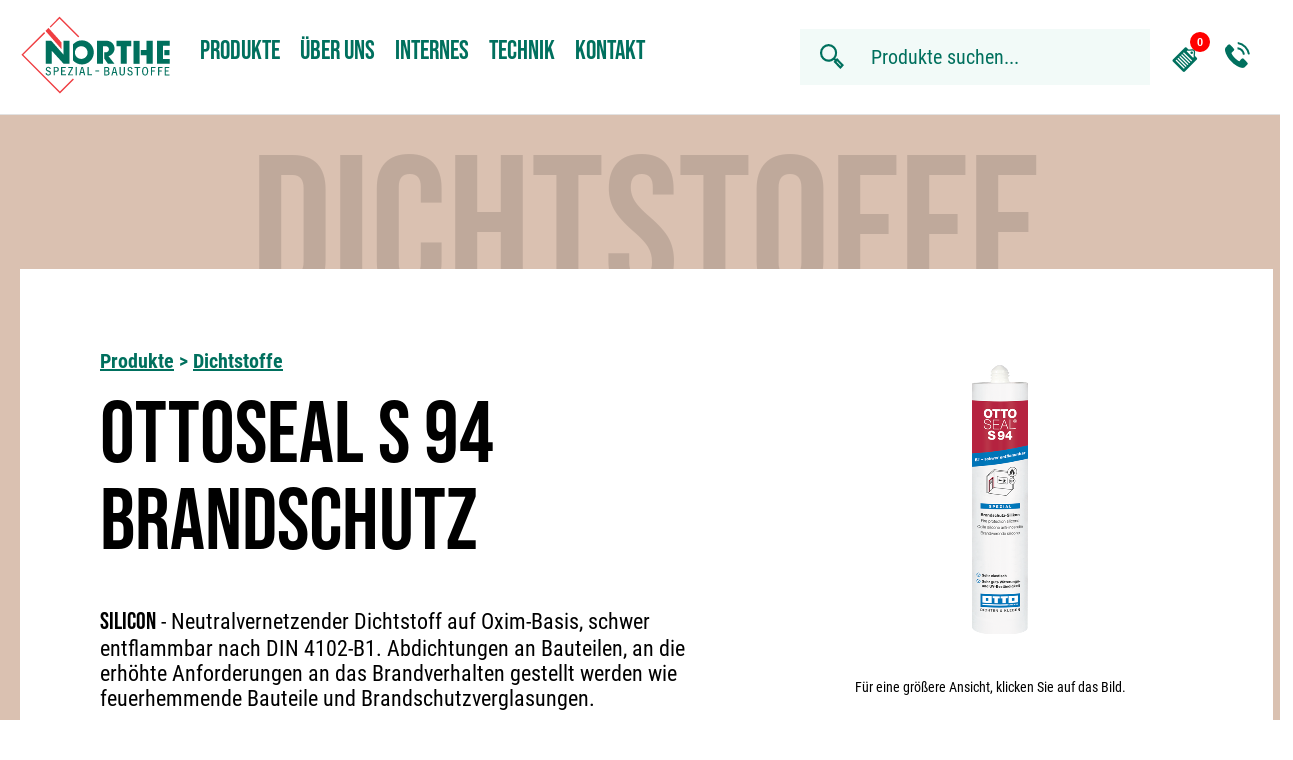

--- FILE ---
content_type: text/html; charset=UTF-8
request_url: https://northe.de/produkte/ottoseal-s94-brandschutz/
body_size: 15453
content:
<!DOCTYPE html>
<html lang="de" prefix="og: https://ogp.me/ns#" class="no-js no-svg">
<head>
<script>
var gaProperty = 'UA-39267306-6';
var disableStr = 'ga-disable-' + gaProperty;
if (document.cookie.indexOf(disableStr + '=true') > -1) {
	window[disableStr] = true;
}
function gaOptout() {
	document.cookie = disableStr + '=true; expires=Thu, 31 Dec 2099 23:59:59 UTC; path=/';
	window[disableStr] = true;
}
</script>

<meta charset="UTF-8">
<meta name="viewport" content="width=device-width, initial-scale=1">
<meta name="facebook-domain-verification" content="sg72gdwafp1gieaqd2121xuke7r5eq" />
<link rel="profile" href="http://gmpg.org/xfn/11">

<!-- Suchmaschinen-Optimierung durch Rank Math PRO - https://rankmath.com/ -->
<title>OTTOSEAL S 94 | NORTHE | Dicht- und Klebstoffe</title>
<meta name="description" content="Neutralvernetzender Dichtstoff auf Oxim-Basis, schwer entflammbar nach DIN 4102-B1. Abdichtungen an Bauteilen, an die erhöhte Anforderungen an das"/>
<meta name="robots" content="follow, index, max-snippet:-1, max-video-preview:-1, max-image-preview:large"/>
<link rel="canonical" href="https://northe.de/produkte/ottoseal-s94-brandschutz/" />
<meta property="og:locale" content="de_DE" />
<meta property="og:type" content="article" />
<meta property="og:title" content="OTTOSEAL S 94 | NORTHE | Dicht- und Klebstoffe" />
<meta property="og:description" content="Neutralvernetzender Dichtstoff auf Oxim-Basis, schwer entflammbar nach DIN 4102-B1. Abdichtungen an Bauteilen, an die erhöhte Anforderungen an das" />
<meta property="og:url" content="https://northe.de/produkte/ottoseal-s94-brandschutz/" />
<meta property="og:site_name" content="northe.de" />
<meta property="og:updated_time" content="2025-11-06T10:28:15+01:00" />
<meta property="og:image" content="https://northe.de/wp-content/uploads/2018/11/ottoseal.s.94.png" />
<meta property="og:image:secure_url" content="https://northe.de/wp-content/uploads/2018/11/ottoseal.s.94.png" />
<meta property="og:image:width" content="800" />
<meta property="og:image:height" content="800" />
<meta property="og:image:alt" content="OTTOSEAL S 94" />
<meta property="og:image:type" content="image/png" />
<meta name="twitter:card" content="summary_large_image" />
<meta name="twitter:title" content="OTTOSEAL S 94 | NORTHE | Dicht- und Klebstoffe" />
<meta name="twitter:description" content="Neutralvernetzender Dichtstoff auf Oxim-Basis, schwer entflammbar nach DIN 4102-B1. Abdichtungen an Bauteilen, an die erhöhte Anforderungen an das" />
<meta name="twitter:image" content="https://northe.de/wp-content/uploads/2018/11/ottoseal.s.94.png" />
<meta name="twitter:label1" content="Verfasst von" />
<meta name="twitter:data1" content="Katja Schwirkmann" />
<meta name="twitter:label2" content="Lesedauer" />
<meta name="twitter:data2" content="Weniger als eine Minute" />
<!-- /Rank Math WordPress SEO Plugin -->

<link rel='stylesheet' id='sbi_styles-css' href='https://northe.de/wp-content/plugins/instagram-feed/css/sbi-styles.min.css' type='text/css' media='all' />
<link rel='stylesheet' id='wp-block-library-css' href='https://northe.de/wp-includes/css/dist/block-library/style.min.css' type='text/css' media='all' />
<style id='classic-theme-styles-inline-css' type='text/css'>
/*! This file is auto-generated */
.wp-block-button__link{color:#fff;background-color:#32373c;border-radius:9999px;box-shadow:none;text-decoration:none;padding:calc(.667em + 2px) calc(1.333em + 2px);font-size:1.125em}.wp-block-file__button{background:#32373c;color:#fff;text-decoration:none}
</style>
<style id='global-styles-inline-css' type='text/css'>
body{--wp--preset--color--black: #000000;--wp--preset--color--cyan-bluish-gray: #abb8c3;--wp--preset--color--white: #ffffff;--wp--preset--color--pale-pink: #f78da7;--wp--preset--color--vivid-red: #cf2e2e;--wp--preset--color--luminous-vivid-orange: #ff6900;--wp--preset--color--luminous-vivid-amber: #fcb900;--wp--preset--color--light-green-cyan: #7bdcb5;--wp--preset--color--vivid-green-cyan: #00d084;--wp--preset--color--pale-cyan-blue: #8ed1fc;--wp--preset--color--vivid-cyan-blue: #0693e3;--wp--preset--color--vivid-purple: #9b51e0;--wp--preset--gradient--vivid-cyan-blue-to-vivid-purple: linear-gradient(135deg,rgba(6,147,227,1) 0%,rgb(155,81,224) 100%);--wp--preset--gradient--light-green-cyan-to-vivid-green-cyan: linear-gradient(135deg,rgb(122,220,180) 0%,rgb(0,208,130) 100%);--wp--preset--gradient--luminous-vivid-amber-to-luminous-vivid-orange: linear-gradient(135deg,rgba(252,185,0,1) 0%,rgba(255,105,0,1) 100%);--wp--preset--gradient--luminous-vivid-orange-to-vivid-red: linear-gradient(135deg,rgba(255,105,0,1) 0%,rgb(207,46,46) 100%);--wp--preset--gradient--very-light-gray-to-cyan-bluish-gray: linear-gradient(135deg,rgb(238,238,238) 0%,rgb(169,184,195) 100%);--wp--preset--gradient--cool-to-warm-spectrum: linear-gradient(135deg,rgb(74,234,220) 0%,rgb(151,120,209) 20%,rgb(207,42,186) 40%,rgb(238,44,130) 60%,rgb(251,105,98) 80%,rgb(254,248,76) 100%);--wp--preset--gradient--blush-light-purple: linear-gradient(135deg,rgb(255,206,236) 0%,rgb(152,150,240) 100%);--wp--preset--gradient--blush-bordeaux: linear-gradient(135deg,rgb(254,205,165) 0%,rgb(254,45,45) 50%,rgb(107,0,62) 100%);--wp--preset--gradient--luminous-dusk: linear-gradient(135deg,rgb(255,203,112) 0%,rgb(199,81,192) 50%,rgb(65,88,208) 100%);--wp--preset--gradient--pale-ocean: linear-gradient(135deg,rgb(255,245,203) 0%,rgb(182,227,212) 50%,rgb(51,167,181) 100%);--wp--preset--gradient--electric-grass: linear-gradient(135deg,rgb(202,248,128) 0%,rgb(113,206,126) 100%);--wp--preset--gradient--midnight: linear-gradient(135deg,rgb(2,3,129) 0%,rgb(40,116,252) 100%);--wp--preset--font-size--small: 13px;--wp--preset--font-size--medium: 20px;--wp--preset--font-size--large: 36px;--wp--preset--font-size--x-large: 42px;--wp--preset--spacing--20: 0.44rem;--wp--preset--spacing--30: 0.67rem;--wp--preset--spacing--40: 1rem;--wp--preset--spacing--50: 1.5rem;--wp--preset--spacing--60: 2.25rem;--wp--preset--spacing--70: 3.38rem;--wp--preset--spacing--80: 5.06rem;--wp--preset--shadow--natural: 6px 6px 9px rgba(0, 0, 0, 0.2);--wp--preset--shadow--deep: 12px 12px 50px rgba(0, 0, 0, 0.4);--wp--preset--shadow--sharp: 6px 6px 0px rgba(0, 0, 0, 0.2);--wp--preset--shadow--outlined: 6px 6px 0px -3px rgba(255, 255, 255, 1), 6px 6px rgba(0, 0, 0, 1);--wp--preset--shadow--crisp: 6px 6px 0px rgba(0, 0, 0, 1);}:where(.is-layout-flex){gap: 0.5em;}:where(.is-layout-grid){gap: 0.5em;}body .is-layout-flow > .alignleft{float: left;margin-inline-start: 0;margin-inline-end: 2em;}body .is-layout-flow > .alignright{float: right;margin-inline-start: 2em;margin-inline-end: 0;}body .is-layout-flow > .aligncenter{margin-left: auto !important;margin-right: auto !important;}body .is-layout-constrained > .alignleft{float: left;margin-inline-start: 0;margin-inline-end: 2em;}body .is-layout-constrained > .alignright{float: right;margin-inline-start: 2em;margin-inline-end: 0;}body .is-layout-constrained > .aligncenter{margin-left: auto !important;margin-right: auto !important;}body .is-layout-constrained > :where(:not(.alignleft):not(.alignright):not(.alignfull)){max-width: var(--wp--style--global--content-size);margin-left: auto !important;margin-right: auto !important;}body .is-layout-constrained > .alignwide{max-width: var(--wp--style--global--wide-size);}body .is-layout-flex{display: flex;}body .is-layout-flex{flex-wrap: wrap;align-items: center;}body .is-layout-flex > *{margin: 0;}body .is-layout-grid{display: grid;}body .is-layout-grid > *{margin: 0;}:where(.wp-block-columns.is-layout-flex){gap: 2em;}:where(.wp-block-columns.is-layout-grid){gap: 2em;}:where(.wp-block-post-template.is-layout-flex){gap: 1.25em;}:where(.wp-block-post-template.is-layout-grid){gap: 1.25em;}.has-black-color{color: var(--wp--preset--color--black) !important;}.has-cyan-bluish-gray-color{color: var(--wp--preset--color--cyan-bluish-gray) !important;}.has-white-color{color: var(--wp--preset--color--white) !important;}.has-pale-pink-color{color: var(--wp--preset--color--pale-pink) !important;}.has-vivid-red-color{color: var(--wp--preset--color--vivid-red) !important;}.has-luminous-vivid-orange-color{color: var(--wp--preset--color--luminous-vivid-orange) !important;}.has-luminous-vivid-amber-color{color: var(--wp--preset--color--luminous-vivid-amber) !important;}.has-light-green-cyan-color{color: var(--wp--preset--color--light-green-cyan) !important;}.has-vivid-green-cyan-color{color: var(--wp--preset--color--vivid-green-cyan) !important;}.has-pale-cyan-blue-color{color: var(--wp--preset--color--pale-cyan-blue) !important;}.has-vivid-cyan-blue-color{color: var(--wp--preset--color--vivid-cyan-blue) !important;}.has-vivid-purple-color{color: var(--wp--preset--color--vivid-purple) !important;}.has-black-background-color{background-color: var(--wp--preset--color--black) !important;}.has-cyan-bluish-gray-background-color{background-color: var(--wp--preset--color--cyan-bluish-gray) !important;}.has-white-background-color{background-color: var(--wp--preset--color--white) !important;}.has-pale-pink-background-color{background-color: var(--wp--preset--color--pale-pink) !important;}.has-vivid-red-background-color{background-color: var(--wp--preset--color--vivid-red) !important;}.has-luminous-vivid-orange-background-color{background-color: var(--wp--preset--color--luminous-vivid-orange) !important;}.has-luminous-vivid-amber-background-color{background-color: var(--wp--preset--color--luminous-vivid-amber) !important;}.has-light-green-cyan-background-color{background-color: var(--wp--preset--color--light-green-cyan) !important;}.has-vivid-green-cyan-background-color{background-color: var(--wp--preset--color--vivid-green-cyan) !important;}.has-pale-cyan-blue-background-color{background-color: var(--wp--preset--color--pale-cyan-blue) !important;}.has-vivid-cyan-blue-background-color{background-color: var(--wp--preset--color--vivid-cyan-blue) !important;}.has-vivid-purple-background-color{background-color: var(--wp--preset--color--vivid-purple) !important;}.has-black-border-color{border-color: var(--wp--preset--color--black) !important;}.has-cyan-bluish-gray-border-color{border-color: var(--wp--preset--color--cyan-bluish-gray) !important;}.has-white-border-color{border-color: var(--wp--preset--color--white) !important;}.has-pale-pink-border-color{border-color: var(--wp--preset--color--pale-pink) !important;}.has-vivid-red-border-color{border-color: var(--wp--preset--color--vivid-red) !important;}.has-luminous-vivid-orange-border-color{border-color: var(--wp--preset--color--luminous-vivid-orange) !important;}.has-luminous-vivid-amber-border-color{border-color: var(--wp--preset--color--luminous-vivid-amber) !important;}.has-light-green-cyan-border-color{border-color: var(--wp--preset--color--light-green-cyan) !important;}.has-vivid-green-cyan-border-color{border-color: var(--wp--preset--color--vivid-green-cyan) !important;}.has-pale-cyan-blue-border-color{border-color: var(--wp--preset--color--pale-cyan-blue) !important;}.has-vivid-cyan-blue-border-color{border-color: var(--wp--preset--color--vivid-cyan-blue) !important;}.has-vivid-purple-border-color{border-color: var(--wp--preset--color--vivid-purple) !important;}.has-vivid-cyan-blue-to-vivid-purple-gradient-background{background: var(--wp--preset--gradient--vivid-cyan-blue-to-vivid-purple) !important;}.has-light-green-cyan-to-vivid-green-cyan-gradient-background{background: var(--wp--preset--gradient--light-green-cyan-to-vivid-green-cyan) !important;}.has-luminous-vivid-amber-to-luminous-vivid-orange-gradient-background{background: var(--wp--preset--gradient--luminous-vivid-amber-to-luminous-vivid-orange) !important;}.has-luminous-vivid-orange-to-vivid-red-gradient-background{background: var(--wp--preset--gradient--luminous-vivid-orange-to-vivid-red) !important;}.has-very-light-gray-to-cyan-bluish-gray-gradient-background{background: var(--wp--preset--gradient--very-light-gray-to-cyan-bluish-gray) !important;}.has-cool-to-warm-spectrum-gradient-background{background: var(--wp--preset--gradient--cool-to-warm-spectrum) !important;}.has-blush-light-purple-gradient-background{background: var(--wp--preset--gradient--blush-light-purple) !important;}.has-blush-bordeaux-gradient-background{background: var(--wp--preset--gradient--blush-bordeaux) !important;}.has-luminous-dusk-gradient-background{background: var(--wp--preset--gradient--luminous-dusk) !important;}.has-pale-ocean-gradient-background{background: var(--wp--preset--gradient--pale-ocean) !important;}.has-electric-grass-gradient-background{background: var(--wp--preset--gradient--electric-grass) !important;}.has-midnight-gradient-background{background: var(--wp--preset--gradient--midnight) !important;}.has-small-font-size{font-size: var(--wp--preset--font-size--small) !important;}.has-medium-font-size{font-size: var(--wp--preset--font-size--medium) !important;}.has-large-font-size{font-size: var(--wp--preset--font-size--large) !important;}.has-x-large-font-size{font-size: var(--wp--preset--font-size--x-large) !important;}
.wp-block-navigation a:where(:not(.wp-element-button)){color: inherit;}
:where(.wp-block-post-template.is-layout-flex){gap: 1.25em;}:where(.wp-block-post-template.is-layout-grid){gap: 1.25em;}
:where(.wp-block-columns.is-layout-flex){gap: 2em;}:where(.wp-block-columns.is-layout-grid){gap: 2em;}
.wp-block-pullquote{font-size: 1.5em;line-height: 1.6;}
</style>
<link rel='stylesheet' id='dflip-style-css' href='https://northe.de/wp-content/plugins/3d-flipbook-dflip-lite/assets/css/dflip.min.css' type='text/css' media='all' />
<link rel='stylesheet' id='borlabs-cookie-css' href='https://northe.de/wp-content/cache/borlabs-cookie/borlabs-cookie_1_de.css' type='text/css' media='all' />
<link rel='stylesheet' id='stylesheet-css' href='https://northe.de/wp-content/themes/northe/assets/composed/style.css' type='text/css' media='all' />
<link rel='stylesheet' id='dashicons-css' href='https://northe.de/wp-includes/css/dashicons.min.css' type='text/css' media='all' />
<script type="text/javascript" src="https://northe.de/wp-includes/js/jquery/jquery.min.js" id="jquery-core-js"></script>
<script type="text/javascript" src="https://northe.de/wp-includes/js/jquery/jquery-migrate.min.js" id="jquery-migrate-js"></script>
<script type="text/javascript" id="borlabs-cookie-prioritize-js-extra">
/* <![CDATA[ */
var borlabsCookiePrioritized = {"domain":"northe.de","path":"\/","version":"1","bots":"1","optInJS":{"statistics":{"google-tag-manager":"[base64]"}}};
/* ]]> */
</script>
<script type="text/javascript" src="https://northe.de/wp-content/plugins/borlabs-cookie/assets/javascript/borlabs-cookie-prioritize.min.js" id="borlabs-cookie-prioritize-js"></script>
<link rel="https://api.w.org/" href="https://northe.de/wp-json/" /><link rel="alternate" type="application/json" href="https://northe.de/wp-json/wp/v2/product/4969" /><link rel="EditURI" type="application/rsd+xml" title="RSD" href="https://northe.de/xmlrpc.php?rsd" />
<meta name="generator" content="WordPress 6.4.7" />
<link rel='shortlink' href='https://northe.de/?p=4969' />
<link rel="alternate" type="application/json+oembed" href="https://northe.de/wp-json/oembed/1.0/embed?url=https%3A%2F%2Fnorthe.de%2Fprodukte%2Fottoseal-s94-brandschutz%2F" />
<link rel="alternate" type="text/xml+oembed" href="https://northe.de/wp-json/oembed/1.0/embed?url=https%3A%2F%2Fnorthe.de%2Fprodukte%2Fottoseal-s94-brandschutz%2F&#038;format=xml" />
		<style type="text/css" id="wp-custom-css">
			#post-20862 > div > div > p:nth-child(4) {
	text-align: center;
	font-size: 30px;
	margin: 0px
}

#post-16425 > div > div > div:nth-child(12) > div > h3 {
	text-align: right !important;
}

#post-16425 > div > div > div:nth-child(10) > div > h3 {
	text-align: left !important;
}

#post-16425 > div > div > div:nth-child(6) > div > h3 {
	text-align: left !important;
}

#post-16425 > div > div > div:nth-child(8) > div > h3 {
	text-align: right !important
}

#post-22419 > header > div > h1 {
	display: none;
}

#post.single .wrap .post-content ul li:before, #page.single .wrap .post-content ul li:before {
    content: "" !important;
    position: absolute;
    left: 0px;
}


.wpforms-form {
    background-color: #ffff !important;
    padding: 20px 15px !important;
}

.wpforms-field-label {
	letter-spacing: 0px !important;
    font-size: 24px !important;
	 font-size: 40px;
    line-height: 40px;
    margin: 24px 0px;
    font-family: Bebas Neue, Roboto, Helvetica Neue, Segoe UI,
    Helvetica, Arial, sans-serif;
    font-weight: 300 !important;
    font-style: normal;
    text-transform: uppercase;
    color: #00705e;
}

.wpforms-submit {
	letter-spacing: 0px !important;
    font-size: 22px !important;
    line-height: 40px;
    margin: 24px 0px;
    font-family: Bebas Neue, Roboto, Helvetica Neue, Segoe UI,
    Helvetica, Arial, sans-serif !important;
    font-weight: 300 !important;
    font-style: normal;
    text-transform: uppercase;
    color: #00705e;
}		</style>
		
<meta property="og:url" content="https://northe.de/produkte/ottoseal-s94-brandschutz/" />
<meta property="og:type" content="article" />
<meta property="og:title" content="OTTOSEAL S 94 | NORTHE | Dicht- und KlebstoffeNORTHE | Dicht- und Klebstoffe" />
<meta property="og:description" content="Neutralvernetzender Dichtstoff auf Oxim-Basis, schwer entflammbar nach DIN 4102-B1. Abdichtungen an Bauteilen, an die erhöhte Anforderungen an das Brandverhalten gestellt werden wie feuerhemmende Bauteile und Brandschutzverglasungen.

&nbsp;" />
<meta property="og:image" content="https://northe.de/wp-content/uploads/2018/11/ottoseal.s.94-600x600.png" />
<meta property="og:image:width" content="600" />
<meta property="og:image:width" content="600" />

<meta name="description" content="Neutralvernetzender Dichtstoff auf Oxim-Basis, schwer entflammbar nach DIN 4102-B1. Abdichtungen an Bauteilen, an die erhöhte Anforderungen an das Brandverhalten gestellt werden wie feuerhemmende Bauteile und Brandschutzverglasungen.

&nbsp;">
<meta name="keywords" content="Northe, Baustoffe, ">
<link rel="shortcut icon" href="https://northe.de/wp-content/themes/northe/favicon.ico" />

</head>

<body class="product-template-default single single-product postid-4969">

<div id="popup">
	<div class="popup-wrap">
		<div class="head">
		  <div class="title"><p class="northe-font-3">Lädt...</p></div>
		  <div class="close"><div class="cross"></div></div>
		</div>
	</div>
</div>
<div id="page" class="site">
	<div class="preloader show">
		<img class="circle" src="https://northe.de/wp-content/themes/northe/assets/svg/circle.svg" />
		<img class="watermark" src="https://northe.de/wp-content/themes/northe/assets/svg/watermark.svg" />
	</div>
	<header id="masthead" class="site-header">

					<div class="navigation-top">
				<div class="header-wrap">
					<a href="https://northe.de"><img id="logo" alt="logo" src="https://northe.de/wp-content/themes/northe/assets/svg/logo.svg" /></a>

					<div class="menu-container">
	          <ul id="menu-header" class="menu"><li id="menu-item-8124" class="menu-item menu-item-type-custom menu-item-object-custom menu-item-has-children menu-item-8124"><a href="#">Produkte</a>
<ul class='sub-menu'><div class='sub-overflow'><div class='sub-menu-wrap'>
	<li id="menu-item-8125" class="menu-item menu-item-type-taxonomy menu-item-object-product-category menu-item-8125 current-menu-item"><a href="https://northe.de/produkte/"><div class="image"><img width="300" height="300" src="https://northe.de/wp-content/uploads/2019/01/alle_produkte.png" class="attachment-medium size-medium" alt="" decoding="async" fetchpriority="high" /></div><p class="northe-font-3" style="color:#c7161f;">Alle Produkte</p></a></li>
	<li id="menu-item-94" class="menu-item menu-item-type-taxonomy menu-item-object-product-category menu-item-94"><a href="https://northe.de/hauptkategorie/dichtstoffe/"><div class="image"><img width="300" height="300" src="https://northe.de/wp-content/uploads/2018/10/01.png" class="attachment-medium size-medium" alt="" decoding="async" /></div><p class="northe-font-3" style="color:#a3653d;">Dichtstoffe</p></a></li>
	<li id="menu-item-97" class="menu-item menu-item-type-taxonomy menu-item-object-product-category menu-item-97"><a href="https://northe.de/hauptkategorie/klebstoffe/"><div class="image"><img width="300" height="300" src="https://northe.de/wp-content/uploads/2018/10/02.png" class="attachment-medium size-medium" alt="" decoding="async" /></div><p class="northe-font-3" style="color:#f9854f;">Klebstoffe</p></a></li>
	<li id="menu-item-96" class="menu-item menu-item-type-taxonomy menu-item-object-product-category menu-item-96"><a href="https://northe.de/hauptkategorie/fugenbaender/"><div class="image"><img width="300" height="300" src="https://northe.de/wp-content/uploads/2018/10/03.png" class="attachment-medium size-medium" alt="" decoding="async" /></div><p class="northe-font-3" style="color:#e79f2f;">Fugenbänder</p></a></li>
	<li id="menu-item-95" class="menu-item menu-item-type-taxonomy menu-item-object-product-category menu-item-95"><a href="https://northe.de/hauptkategorie/pu-schaeume/"><div class="image"><img width="300" height="300" src="https://northe.de/wp-content/uploads/2018/10/04.png" class="attachment-medium size-medium" alt="" decoding="async" /></div><p class="northe-font-3" style="color:#80ad4a;">PU-Schäume</p></a></li>
	<li id="menu-item-98" class="menu-item menu-item-type-taxonomy menu-item-object-product-category menu-item-98"><a href="https://northe.de/hauptkategorie/bodenbeschichtung/"><div class="image"><img width="300" height="300" src="https://northe.de/wp-content/uploads/2018/10/05.png" class="attachment-medium size-medium" alt="" decoding="async" /></div><p class="northe-font-3" style="color:#00705e;">Bodenbeschichtung</p></a></li>
	<li id="menu-item-101" class="menu-item menu-item-type-taxonomy menu-item-object-product-category menu-item-101"><a href="https://northe.de/hauptkategorie/klebebaender/"><div class="image"><img width="300" height="300" src="https://northe.de/wp-content/uploads/2018/10/06.png" class="attachment-medium size-medium" alt="" decoding="async" /></div><p class="northe-font-3" style="color:#7db7db;">Klebebänder</p></a></li>
	<li id="menu-item-7134" class="menu-item menu-item-type-taxonomy menu-item-object-product-category menu-item-7134"><a href="https://northe.de/hauptkategorie/schaumstoffe/"><div class="image"><img width="300" height="300" src="https://northe.de/wp-content/uploads/2018/10/07.png" class="attachment-medium size-medium" alt="" decoding="async" /></div><p class="northe-font-3" style="color:#536c9e;">Schaumstoffe</p></a></li>
	<li id="menu-item-100" class="menu-item menu-item-type-taxonomy menu-item-object-product-category menu-item-100"><a href="https://northe.de/hauptkategorie/reiniger-primer/"><div class="image"><img width="300" height="300" src="https://northe.de/wp-content/uploads/2018/10/08.png" class="attachment-medium size-medium" alt="" decoding="async" /></div><p class="northe-font-3" style="color:#694b76;">Reiniger/Primer</p></a></li>
	<li id="menu-item-12314" class="menu-item menu-item-type-taxonomy menu-item-object-product-category menu-item-12314 current-menu-item"><a href="https://northe.de/hauptkategorie/spezialprodukte/"><div class="image"><img width="300" height="300" src="https://northe.de/wp-content/uploads/2019/04/spezialprodukte.png" class="attachment-medium size-medium" alt="" decoding="async" /></div><p class="northe-font-3" style="color:#a04644;">Spezialprodukte</p></a></li>
	<li id="menu-item-102" class="menu-item menu-item-type-taxonomy menu-item-object-product-category menu-item-102"><a href="https://northe.de/hauptkategorie/zubehoer/"><div class="image"><img width="300" height="300" src="https://northe.de/wp-content/uploads/2018/10/10.png" class="attachment-medium size-medium" alt="" decoding="async" /></div><p class="northe-font-3" style="color:#76665a;">Zubehör</p></a></li>
</div></div></ul>
</li>
<li id="menu-item-6026" class="menu-item menu-item-type-custom menu-item-object-custom menu-item-has-children menu-item-6026"><a href="#">Über uns</a>
<ul class='sub-menu'><div class='sub-overflow'><div class='sub-menu-wrap'>
	<li id="menu-item-7233" class="menu-item menu-item-type-post_type menu-item-object-page menu-item-7233"><a href="https://northe.de/service/"><p class="northe-font-3 ">Service</p></a></li>
	<li id="menu-item-7133" class="menu-item menu-item-type-post_type menu-item-object-page menu-item-7133"><a href="https://northe.de/geschichte/"><p class="northe-font-3 ">Geschichte</p></a></li>
	<li id="menu-item-7214" class="menu-item menu-item-type-post_type menu-item-object-page menu-item-7214"><a href="https://northe.de/team/"><p class="northe-font-3 ">Team</p></a></li>
</div></div></ul>
</li>
<li id="menu-item-11343" class="menu-item menu-item-type-custom menu-item-object-custom menu-item-has-children menu-item-11343"><a href="#">Internes</a>
<ul class='sub-menu'><div class='sub-overflow'><div class='sub-menu-wrap'>
	<li id="menu-item-18706" class="menu-item menu-item-type-post_type menu-item-object-page current_page_parent menu-item-18706"><a href="https://northe.de/internes/"><p class="northe-font-3 ">Internes</p></a></li>
	<li id="menu-item-22693" class="menu-item menu-item-type-post_type menu-item-object-post menu-item-22693"><a href="https://northe.de/unser-katalog/"><p class="northe-font-3 ">Unser Katalog</p></a></li>
	<li id="menu-item-10349" class="menu-item menu-item-type-post_type menu-item-object-page menu-item-10349"><a href="https://northe.de/newsletter/"><p class="northe-font-3 ">Newsletter</p></a></li>
</div></div></ul>
</li>
<li id="menu-item-7211" class="menu-item menu-item-type-custom menu-item-object-custom menu-item-has-children menu-item-7211"><a href="#">Technik</a>
<ul class='sub-menu'><div class='sub-overflow'><div class='sub-menu-wrap'>
	<li id="menu-item-7213" class="menu-item menu-item-type-post_type menu-item-object-page menu-item-7213"><a href="https://northe.de/lexikon/"><p class="northe-font-3 ">Lexikon</p></a></li>
	<li id="menu-item-7231" class="menu-item menu-item-type-post_type menu-item-object-page menu-item-7231"><a href="https://northe.de/profi-tipps/"><p class="northe-font-3 ">Profi-Tipps</p></a></li>
	<li id="menu-item-18374" class="menu-item menu-item-type-post_type menu-item-object-page menu-item-18374"><a href="https://northe.de/faqs/"><p class="northe-font-3 ">FAQ</p></a></li>
</div></div></ul>
</li>
<li id="menu-item-11344" class="menu-item menu-item-type-custom menu-item-object-custom menu-item-has-children menu-item-11344"><a href="#">Kontakt</a>
<ul class='sub-menu'><div class='sub-overflow'><div class='sub-menu-wrap'>
	<li id="menu-item-11300" class="menu-item menu-item-type-post_type menu-item-object-page menu-item-11300"><a href="https://northe.de/kontakttformular/"><p class="northe-font-3 ">Kontaktformular</p></a></li>
	<li id="menu-item-7239" class="menu-item menu-item-type-post_type menu-item-object-page menu-item-7239"><a href="https://northe.de/standort-hamburg/"><p class="northe-font-3 ">Hamburg</p></a></li>
	<li id="menu-item-7238" class="menu-item menu-item-type-post_type menu-item-object-page menu-item-7238"><a href="https://northe.de/standort-kiel/"><p class="northe-font-3 ">Kiel</p></a></li>
</div></div></ul>
</li>
</ul>					</div>

					<div class="nav-elements">

					<div class="search-form">
  <form role="search">
    <input type="search" class="search-field" placeholder="Produkte suchen..." value="">
  </form>
  <div class="search-results">
    <ul>
      <li class="hint">Über die Suche finden Sie Produktnamen, Kategorien, Hersteller und vieles mehr.</li>
    </ul>
  </div>
</div>

	         	<div id="clipboard">
							<span class="dashicons dashicons-clipboard" data-count="0"></span>
						</div>

						<div id="phone" class="call">
							<img src="https://northe.de/wp-content/themes/northe/assets/svg/phone.svg" />
						</div>

						<div id="burger">
							<span></span>
							<span></span>
							<span></span>
						</div>

					</div>
				</div><!-- .wrap -->
			</div><!-- .navigation-top -->
		
	</header><!-- #masthead -->

	<div class="site-content-contain">

    
		<div id="content" class="site-content" style="background-color:rgba(163,101,61,0.4);">
<div class="wrap" id="product">
	<h2 class="big-title">Dichtstoffe</h2>
	<div id="primary" class="content-area">
		<main id="main" class="site-main" role="main">

			
			<div class="product-wrapper">
				<div class="product-content">

					<div class="breadcrumb">
												<a href="https://northe.de/produkte/">Produkte</a><span>></span><a href="https://northe.de/hauptkategorie/dichtstoffe/">Dichtstoffe</a>
					</div>

					<div class="head">
						<div class="product-image">
							<div class="image-background">
								<img width="800" height="800" src="https://northe.de/wp-content/uploads/2018/11/ottoseal.s.94.png" class="attachment-post-thumbnail size-post-thumbnail wp-post-image" alt="" decoding="async" loading="lazy" srcset="https://northe.de/wp-content/uploads/2018/11/ottoseal.s.94.png 800w, https://northe.de/wp-content/uploads/2018/11/ottoseal.s.94-600x600.png 600w, https://northe.de/wp-content/uploads/2018/11/ottoseal.s.94-300x300.png 300w, https://northe.de/wp-content/uploads/2018/11/ottoseal.s.94-768x768.png 768w" sizes="(max-width: 800px) 100vw, 800px" />							</div>
						</div>
						<h1 class="northe-font-1-1">OTTOSEAL S 94<br />BRANDSCHUTZ</h1>
					</div>
					<div class="description"><p>
						<b class="base">Silicon</b> - 						Neutralvernetzender Dichtstoff auf Oxim-Basis, schwer entflammbar nach DIN 4102-B1. Abdichtungen an Bauteilen, an die erhöhte Anforderungen an das Brandverhalten gestellt werden wie feuerhemmende Bauteile und Brandschutzverglasungen.

&nbsp;
					</p></div>
					<ul class="features"><li>Geprüft und überwacht DIN 4102-B1</li><li>UV- und alterungsbeständig</li><li>Anstrichverträglich</li><li>MEKO-frei</li></ul>					<div class="sizes">
						<p class="title">Grösse</p>
						<p class="content">310 ml Kartusche</p>
					</div>
										<div class="colors">
						<p class="title">Farben</p>
						<p class="content">
							<span>grau</span><span>schwarz</span><span>transparent</span><span>weiss</span>						</p>
					</div>
										

					
                    <!-- ========================================================== -->
                    <!-- BEGIN UPDATED DOWNLOADS SECTION (Minimal Change)           -->
                    <!-- ========================================================== -->
                                            <div class="downloads">
                            <p class="title">Downloads & Informationen</p>
                            <ul>
                                                                            <li>
                                                <img src="https://northe.de/wp-content/themes/northe/assets/svg/PDF_file_icon.svg" />
                                                <a target="_blank" href="https://www.otto-chemie.de/bau/ottoseal-s-94.pdf">Technisches Merkblatt</a>
                                            </li>
                                                                                    <li>
                                                <img src="https://northe.de/wp-content/themes/northe/assets/svg/PDF_file_icon.svg" />
                                                <a target="_blank" href="https://www.otto-chemie.de/!product-documents/safety_data_sheet/de/s94.pdf">Sicherheitsdatenblatt</a>
                                            </li>
                                                                                    <li>
                                                <img src="https://northe.de/wp-content/themes/northe/assets/svg/PDF_file_icon.svg" />
                                                <a target="_blank" href="https://www.otto-chemie.de/!product-documents/sustainability_data_sheet/de/s94.pdf">Nachhaltigkeits Datenblatt</a>
                                            </li>
                                                                    </ul>
                        </div>
                                        <!-- ========================================================== -->
                    <!-- END UPDATED DOWNLOADS SECTION                              -->
                    <!-- ========================================================== -->

				</div>
				<div class="side-box">
					<div class="product-image">
						<div class="image-background">
							<img width="600" height="600" src="https://northe.de/wp-content/uploads/2018/11/ottoseal.s.94-600x600.png" class="attachment-medium size-medium wp-post-image" alt="" decoding="async" loading="lazy" srcset="https://northe.de/wp-content/uploads/2018/11/ottoseal.s.94-600x600.png 600w, https://northe.de/wp-content/uploads/2018/11/ottoseal.s.94-300x300.png 300w, https://northe.de/wp-content/uploads/2018/11/ottoseal.s.94-768x768.png 768w, https://northe.de/wp-content/uploads/2018/11/ottoseal.s.94.png 800w" sizes="(max-width: 600px) 100vw, 600px" />						</div>
					</div>
					<p class="zoom-text">Für eine größere Ansicht, klicken Sie auf das Bild.</p>
					<div class="product-cta">
						<p class="advise">Wir beraten Sie gerne am Telefon:</p>
						<a class="button big filled call">Anrufen</a>
						<a class="button big filled save-to-clipboard" data-product-id="4969" href="#"><div class="plus"></div>Merken</a>
						<p>Sie erhalten unsere Beratung und Preise auch auf Anfrage. Fügen Sie dazu das Produkt ihrer Liste hinzu. Wir melden uns mit einem personalisierten Angebot für Sie.</p>

					</div>
				</div>
				<div class="product-image big" data-scale="2.4" data-image="https://northe.de/wp-content/uploads/2018/11/ottoseal.s.94.png">
				</div>
			</div>
			
		</main><!-- #main -->
	</div><!-- #primary -->
</div><!-- .wrap -->

		</div>

		<footer id="footer" class="site-footer" >

			<div class="wrap">

				<div class="footer-sidebar">
					<div id="text-2" class="widget widget_text"><h4 class="widgettitle">Northe Hamburg</h4>			<div class="textwidget"><p>Marckmannstraße 29<br />
20539 Hamburg</p>
<p>Tel (040) 254 139 &#8211; 0<br />
<a href="mailto:info@northe.de?subject=Homepage">info@northe.de</a></p>
<p><a class="button big" href="https://goo.gl/maps/VEhnE91PmHM2" target="_blank" rel="noopener">Anfahrt</a></p>
</div>
		</div><div id="text-3" class="widget widget_text"><h4 class="widgettitle">Northe Kiel</h4>			<div class="textwidget"><p>Seekoppelweg 12<br />
24113 Kiel</p>
<p>Tel (0431) 659 422 &#8211; 0<br />
<a href="mailto:info@northe.de?subject=Homepage">info@northe.de</a></p>
<p><a class="button big" href="https://goo.gl/maps/hJRMeMSfzDT2" target="_blank" rel="noopener">Anfahrt</a></p>
</div>
		</div>				</div>

				<div class="icon-container">
				<a rel="instagram" href="https://www.instagram.com/northegmbh/"><ion-icon name="logo-instagram"></ion-icon></a>
				<a rel="facebook" href="https://facebook.com/100079278078359/"><ion-icon name="logo-facebook"></ion-icon></a>
				<a rel="linkedin" href="https://www.linkedin.com/company/89317718"><ion-icon name="logo-linkedin"></ion-icon></a>
				</div>

				<style>
					ion-icon {
						color: white;
						padding: 2rem;
						font-size: 32px;
					}
					.icon-container {
						display: flex;
						align-items: center;
						justify-content: center;
					}
				</style>

				<div class="footer-nav">
					<div class="menu-footer-container"><ul id="menu-footer" class="menu"><li id="menu-item-15489" class="menu-item menu-item-type-post_type menu-item-object-page menu-item-15489"><a href="https://northe.de/newsletter/">Newsletter</a></li>
<li id="menu-item-10331" class="menu-item menu-item-type-post_type menu-item-object-page menu-item-10331"><a href="https://northe.de/kontakttformular/">Kontaktformular</a></li>
<li id="menu-item-18375" class="menu-item menu-item-type-post_type menu-item-object-page menu-item-18375"><a href="https://northe.de/faqs/">FAQ</a></li>
<li id="menu-item-18967" class="menu-item menu-item-type-post_type menu-item-object-page menu-item-privacy-policy menu-item-18967"><a rel="privacy-policy" href="https://northe.de/datenschutz/">Datenschutz</a></li>
<li id="menu-item-9763" class="menu-item menu-item-type-post_type menu-item-object-page menu-item-9763"><a href="https://northe.de/impressum/">Impressum</a></li>
<li id="menu-item-11282" class="menu-item menu-item-type-post_type menu-item-object-page menu-item-11282"><a href="https://northe.de/agb/">AGB</a></li>
<li><a href="#" class="borlabs-cookie-preference">Cookie-Einstellungen</a></li></ul></div>				</div>

			</div>
		</footer>
	</div>
</div>
<!--googleoff: all--><div data-nosnippet><script id="BorlabsCookieBoxWrap" type="text/template"><div
    id="BorlabsCookieBox"
    class="BorlabsCookie"
    role="dialog"
    aria-labelledby="CookieBoxTextHeadline"
    aria-describedby="CookieBoxTextDescription"
    aria-modal="true"
>
    <div class="bottom-center" style="display: none;">
        <div class="_brlbs-bar-wrap">
            <div class="_brlbs-bar _brlbs-bar-advanced">
                <div class="cookie-box">
                    <div class="container">
                        <div class="row align-items-center">
                            <div class="col-12 col-sm-9">
                                <div class="row">
                                    <div class="col-12">
                                        <div class="_brlbs-flex-left">
                                                                                            <img
                                                    width="32"
                                                    height="32"
                                                    class="cookie-logo"
                                                    src="https://northe.de/wp-content/themes/northe/assets/svg/logo.svg"
                                                    srcset="https://northe.de/wp-content/themes/northe/assets/svg/logo.svg, https://northe.de/wp-content/themes/northe/assets/svg/logo.svg 2x"
                                                    alt="Datenschutzeinstellungen"
                                                    aria-hidden="true"
                                                >
                                                                                        <span role="heading" aria-level="3" class="_brlbs-h3" id="CookieBoxTextHeadline">
                                                Datenschutzeinstellungen                                            </span>
                                        </div>

                                        <p id="CookieBoxTextDescription">
                                            <span class="_brlbs-paragraph _brlbs-text-description">Um unsere Website für Sie optimal zu gestalten und fortlaufend verbessern zu können, aber auch für Analysen und zu Werbezwecken, verwenden wir Cookies. Nähere Informationen zu Cookies finden Sie in unserer Datenschutzerklärung. Dort erfahren Sie auch, wie Sie der Verwendung von Cookies widersprechen können.</span> <span class="_brlbs-paragraph _brlbs-text-confirm-age">Wenn Sie unter 16 Jahre alt sind und Ihre Zustimmung zu freiwilligen Diensten geben möchten, müssen Sie Ihre Erziehungsberechtigten um Erlaubnis bitten.</span> <span class="_brlbs-paragraph _brlbs-text-technology">Wir verwenden Cookies und andere Technologien auf unserer Website. Einige von ihnen sind essenziell, während andere uns helfen, diese Website und Ihre Erfahrung zu verbessern.</span> <span class="_brlbs-paragraph _brlbs-text-personal-data">Personenbezogene Daten können verarbeitet werden (z. B. IP-Adressen), z. B. für personalisierte Anzeigen und Inhalte oder Anzeigen- und Inhaltsmessung.</span> <span class="_brlbs-paragraph _brlbs-text-more-information">Weitere Informationen über die Verwendung Ihrer Daten finden Sie in unserer  <a class="_brlbs-cursor" href="https://northe.de/datenschutzhinweise-website/">Datenschutzerklärung</a>.</span> <span class="_brlbs-paragraph _brlbs-text-revoke">Sie können Ihre Auswahl jederzeit unter <a class="_brlbs-cursor" href="#" data-cookie-individual>Einstellungen</a> widerrufen oder anpassen.</span>                                        </p>
                                    </div>
                                </div>

                                                                    <fieldset>
                                        <legend class="sr-only">Datenschutzeinstellungen</legend>
                                        <ul
                                             class="show-cookie-logo"                                        >
                                                                                                                                                <li>
                                                        <label class="_brlbs-checkbox">
                                                            Essenziell                                                            <input
                                                                id="checkbox-essential"
                                                                tabindex="0"
                                                                type="checkbox"
                                                                name="cookieGroup[]"
                                                                value="essential"
                                                                 checked                                                                 disabled                                                                data-borlabs-cookie-checkbox
                                                            >
                                                            <span class="_brlbs-checkbox-indicator"></span>
                                                        </label>
                                                    </li>
                                                                                                                                                                                                <li>
                                                        <label class="_brlbs-checkbox">
                                                            Statistiken                                                            <input
                                                                id="checkbox-statistics"
                                                                tabindex="0"
                                                                type="checkbox"
                                                                name="cookieGroup[]"
                                                                value="statistics"
                                                                 checked                                                                                                                                data-borlabs-cookie-checkbox
                                                            >
                                                            <span class="_brlbs-checkbox-indicator"></span>
                                                        </label>
                                                    </li>
                                                                                                                                                                                                                                                                                            <li>
                                                        <label class="_brlbs-checkbox">
                                                            Externe Medien                                                            <input
                                                                id="checkbox-external-media"
                                                                tabindex="0"
                                                                type="checkbox"
                                                                name="cookieGroup[]"
                                                                value="external-media"
                                                                 checked                                                                                                                                data-borlabs-cookie-checkbox
                                                            >
                                                            <span class="_brlbs-checkbox-indicator"></span>
                                                        </label>
                                                    </li>
                                                                                                                                    </ul>
                                    </fieldset>
                                                                </div>

                            <div class="col-12 col-sm-3">
                                                                    <p class="_brlbs-accept">
                                        <a
                                            href="#"
                                            tabindex="0"
                                            role="button"
                                            class="_brlbs-btn _brlbs-btn-accept-all _brlbs-cursor"
                                            data-cookie-accept-all
                                        >
                                            Alle akzeptieren                                        </a>
                                    </p>

                                    <p class="_brlbs-accept">
                                        <a
                                            href="#"
                                            tabindex="0"
                                            role="button"
                                            id="CookieBoxSaveButton"
                                            class="_brlbs-btn _brlbs-cursor"
                                            data-cookie-accept
                                        >
                                            Speichern                                        </a>
                                    </p>
                                
                                                                    <p class="_brlbs-refuse-btn">
                                        <a
                                            href="#"
                                            tabindex="0"
                                            role="button"
                                            class="_brlbs-btn _brlbs-cursor"
                                            data-cookie-refuse
                                        >
                                            Nur essenzielle Cookies akzeptieren                                        </a>
                                    </p>
                                
                                <p class="_brlbs-manage-btn ">
                                    <a
                                        href="#"
                                        tabindex="0"
                                        role="button"
                                        class="_brlbs-cursor _brlbs-btn "
                                        data-cookie-individual
                                    >
                                        Individuelle Datenschutzeinstellungen                                    </a>
                                </p>

                                <p class="_brlbs-legal">
                                    <a
                                        href="#"
                                        tabindex="0"
                                        role="button"
                                        class="_brlbs-cursor"
                                        data-cookie-individual
                                    >
                                        Cookie-Details                                    </a>

                                                                            <span class="_brlbs-separator"></span>
                                        <a
                                            tabindex="0"
                                            href="https://northe.de/datenschutzhinweise-website/"
                                        >
                                            Datenschutzerklärung                                        </a>
                                    
                                                                            <span class="_brlbs-separator"></span>
                                        <a
                                            tabindex="0"
                                            href="https://northe.de/impressum/"
                                        >
                                            Impressum                                        </a>
                                                                    </p>
                            </div>
                        </div>
                    </div>
                </div>

                <div
    class="cookie-preference"
    aria-hidden="true"
    role="dialog"
    aria-describedby="CookiePrefDescription"
    aria-modal="true"
>
    <div class="container not-visible">
        <div class="row no-gutters">
            <div class="col-12">
                <div class="row no-gutters align-items-top">
                    <div class="col-12">
                        <div class="_brlbs-flex-center">
                                                    <img
                                width="32"
                                height="32"
                                class="cookie-logo"
                                src="https://northe.de/wp-content/themes/northe/assets/svg/logo.svg"
                                srcset="https://northe.de/wp-content/themes/northe/assets/svg/logo.svg, https://northe.de/wp-content/themes/northe/assets/svg/logo.svg 2x"
                                alt="Datenschutzeinstellungen"
                            >
                                                    <span role="heading" aria-level="3" class="_brlbs-h3">Datenschutzeinstellungen</span>
                        </div>

                        <p id="CookiePrefDescription">
                            <span class="_brlbs-paragraph _brlbs-text-confirm-age">Wenn Sie unter 16 Jahre alt sind und Ihre Zustimmung zu freiwilligen Diensten geben möchten, müssen Sie Ihre Erziehungsberechtigten um Erlaubnis bitten.</span> <span class="_brlbs-paragraph _brlbs-text-technology">Wir verwenden Cookies und andere Technologien auf unserer Website. Einige von ihnen sind essenziell, während andere uns helfen, diese Website und Ihre Erfahrung zu verbessern.</span> <span class="_brlbs-paragraph _brlbs-text-personal-data">Personenbezogene Daten können verarbeitet werden (z. B. IP-Adressen), z. B. für personalisierte Anzeigen und Inhalte oder Anzeigen- und Inhaltsmessung.</span> <span class="_brlbs-paragraph _brlbs-text-more-information">Weitere Informationen über die Verwendung Ihrer Daten finden Sie in unserer  <a class="_brlbs-cursor" href="https://northe.de/datenschutzhinweise-website/">Datenschutzerklärung</a>.</span> <span class="_brlbs-paragraph _brlbs-text-description">Hier finden Sie eine Übersicht über alle verwendeten Cookies. Sie können Ihre Einwilligung zu ganzen Kategorien geben oder sich weitere Informationen anzeigen lassen und so nur bestimmte Cookies auswählen.</span>                        </p>

                        <div class="row no-gutters align-items-center">
                            <div class="col-12 col-sm-10">
                                <p class="_brlbs-accept">
                                                                            <a
                                            href="#"
                                            class="_brlbs-btn _brlbs-btn-accept-all _brlbs-cursor"
                                            tabindex="0"
                                            role="button"
                                            data-cookie-accept-all
                                        >
                                            Alle akzeptieren                                        </a>
                                        
                                    <a
                                        href="#"
                                        id="CookiePrefSave"
                                        tabindex="0"
                                        role="button"
                                        class="_brlbs-btn _brlbs-cursor"
                                        data-cookie-accept
                                    >
                                        Speichern                                    </a>

                                                                            <a
                                            href="#"
                                            class="_brlbs-btn _brlbs-refuse-btn _brlbs-cursor"
                                            tabindex="0"
                                            role="button"
                                            data-cookie-refuse
                                        >
                                            Nur essenzielle Cookies akzeptieren                                        </a>
                                                                    </p>
                            </div>

                            <div class="col-12 col-sm-2">
                                <p class="_brlbs-refuse">
                                    <a
                                        href="#"
                                        class="_brlbs-cursor"
                                        tabindex="0"
                                        role="button"
                                        data-cookie-back
                                    >
                                        Zurück                                    </a>

                                                                    </p>
                            </div>
                        </div>
                    </div>
                </div>

                <div data-cookie-accordion>
                                            <fieldset>
                            <legend class="sr-only">Datenschutzeinstellungen</legend>

                                                                                                <div class="bcac-item">
                                        <div class="d-flex flex-row">
                                            <label class="w-75">
                                                <span role="heading" aria-level="4" class="_brlbs-h4">Essenziell (1)</span>
                                            </label>

                                            <div class="w-25 text-right">
                                                                                            </div>
                                        </div>

                                        <div class="d-block">
                                            <p>Essenzielle Cookies ermöglichen grundlegende Funktionen und sind für die einwandfreie Funktion der Website erforderlich.</p>

                                            <p class="text-center">
                                                <a
                                                    href="#"
                                                    class="_brlbs-cursor d-block"
                                                    tabindex="0"
                                                    role="button"
                                                    data-cookie-accordion-target="essential"
                                                >
                                                    <span data-cookie-accordion-status="show">
                                                        Cookie-Informationen anzeigen                                                    </span>

                                                    <span data-cookie-accordion-status="hide" class="borlabs-hide">
                                                        Cookie-Informationen ausblenden                                                    </span>
                                                </a>
                                            </p>
                                        </div>

                                        <div
                                            class="borlabs-hide"
                                            data-cookie-accordion-parent="essential"
                                        >
                                                                                            <table>
                                                    
                                                    <tr>
                                                        <th scope="row">Name</th>
                                                        <td>
                                                            <label>
                                                                Borlabs Cookie                                                            </label>
                                                        </td>
                                                    </tr>

                                                    <tr>
                                                        <th scope="row">Anbieter</th>
                                                        <td>Eigentümer dieser Website<span>, </span><a href="https://northe.de/impressum/">Impressum</a></td>
                                                    </tr>

                                                                                                            <tr>
                                                            <th scope="row">Zweck</th>
                                                            <td>Speichert die Einstellungen der Besucher, die in der Cookie Box von Borlabs Cookie ausgewählt wurden.</td>
                                                        </tr>
                                                        
                                                    
                                                    
                                                                                                            <tr>
                                                            <th scope="row">Cookie Name</th>
                                                            <td>borlabs-cookie</td>
                                                        </tr>
                                                        
                                                                                                            <tr>
                                                            <th scope="row">Cookie Laufzeit</th>
                                                            <td>1 Jahr</td>
                                                        </tr>
                                                                                                        </table>
                                                                                        </div>
                                    </div>
                                                                                                                                        <div class="bcac-item">
                                        <div class="d-flex flex-row">
                                            <label class="w-75">
                                                <span role="heading" aria-level="4" class="_brlbs-h4">Statistiken (1)</span>
                                            </label>

                                            <div class="w-25 text-right">
                                                                                                    <label class="_brlbs-btn-switch">
                                                        <span class="sr-only">Statistiken</span>
                                                        <input
                                                            tabindex="0"
                                                            id="borlabs-cookie-group-statistics"
                                                            type="checkbox"
                                                            name="cookieGroup[]"
                                                            value="statistics"
                                                             checked                                                            data-borlabs-cookie-switch
                                                        />
                                                        <span class="_brlbs-slider"></span>
                                                        <span
                                                            class="_brlbs-btn-switch-status"
                                                            data-active="An"
                                                            data-inactive="Aus">
                                                        </span>
                                                    </label>
                                                                                                </div>
                                        </div>

                                        <div class="d-block">
                                            <p>Statistik Cookies erfassen Informationen anonym. Diese Informationen helfen uns zu verstehen, wie unsere Besucher unsere Website nutzen.</p>

                                            <p class="text-center">
                                                <a
                                                    href="#"
                                                    class="_brlbs-cursor d-block"
                                                    tabindex="0"
                                                    role="button"
                                                    data-cookie-accordion-target="statistics"
                                                >
                                                    <span data-cookie-accordion-status="show">
                                                        Cookie-Informationen anzeigen                                                    </span>

                                                    <span data-cookie-accordion-status="hide" class="borlabs-hide">
                                                        Cookie-Informationen ausblenden                                                    </span>
                                                </a>
                                            </p>
                                        </div>

                                        <div
                                            class="borlabs-hide"
                                            data-cookie-accordion-parent="statistics"
                                        >
                                                                                            <table>
                                                                                                            <tr>
                                                            <th scope="row">Akzeptieren</th>
                                                            <td>
                                                                <label class="_brlbs-btn-switch _brlbs-btn-switch--textRight">
                                                                    <span class="sr-only">Google Tag Manager</span>
                                                                    <input
                                                                        id="borlabs-cookie-google-tag-manager"
                                                                        tabindex="0"
                                                                        type="checkbox" data-cookie-group="statistics"
                                                                        name="cookies[statistics][]"
                                                                        value="google-tag-manager"
                                                                         checked                                                                        data-borlabs-cookie-switch
                                                                    />

                                                                    <span class="_brlbs-slider"></span>

                                                                    <span
                                                                        class="_brlbs-btn-switch-status"
                                                                        data-active="An"
                                                                        data-inactive="Aus"
                                                                        aria-hidden="true">
                                                                    </span>
                                                                </label>
                                                            </td>
                                                        </tr>
                                                        
                                                    <tr>
                                                        <th scope="row">Name</th>
                                                        <td>
                                                            <label>
                                                                Google Tag Manager                                                            </label>
                                                        </td>
                                                    </tr>

                                                    <tr>
                                                        <th scope="row">Anbieter</th>
                                                        <td>Google Ireland Limited, Gordon House, Barrow Street, Dublin 4, Ireland</td>
                                                    </tr>

                                                                                                            <tr>
                                                            <th scope="row">Zweck</th>
                                                            <td>Cookie von Google zur Steuerung der erweiterten Script- und Ereignisbehandlung.</td>
                                                        </tr>
                                                        
                                                                                                            <tr>
                                                            <th scope="row">Datenschutzerklärung</th>
                                                            <td class="_brlbs-pp-url">
                                                                <a
                                                                    href="https://policies.google.com/privacy?hl=de"
                                                                    target="_blank"
                                                                    rel="nofollow noopener noreferrer"
                                                                >
                                                                    https://policies.google.com/privacy?hl=de                                                                </a>
                                                            </td>
                                                        </tr>
                                                        
                                                    
                                                                                                            <tr>
                                                            <th scope="row">Cookie Name</th>
                                                            <td>_ga,_gat,_gid</td>
                                                        </tr>
                                                        
                                                                                                            <tr>
                                                            <th scope="row">Cookie Laufzeit</th>
                                                            <td>2 Jahre</td>
                                                        </tr>
                                                                                                        </table>
                                                                                        </div>
                                    </div>
                                                                                                                                                                                                        <div class="bcac-item">
                                        <div class="d-flex flex-row">
                                            <label class="w-75">
                                                <span role="heading" aria-level="4" class="_brlbs-h4">Externe Medien (1)</span>
                                            </label>

                                            <div class="w-25 text-right">
                                                                                                    <label class="_brlbs-btn-switch">
                                                        <span class="sr-only">Externe Medien</span>
                                                        <input
                                                            tabindex="0"
                                                            id="borlabs-cookie-group-external-media"
                                                            type="checkbox"
                                                            name="cookieGroup[]"
                                                            value="external-media"
                                                             checked                                                            data-borlabs-cookie-switch
                                                        />
                                                        <span class="_brlbs-slider"></span>
                                                        <span
                                                            class="_brlbs-btn-switch-status"
                                                            data-active="An"
                                                            data-inactive="Aus">
                                                        </span>
                                                    </label>
                                                                                                </div>
                                        </div>

                                        <div class="d-block">
                                            <p>Inhalte von Videoplattformen und Social-Media-Plattformen werden standardmäßig blockiert. Wenn Cookies von externen Medien akzeptiert werden, bedarf der Zugriff auf diese Inhalte keiner manuellen Einwilligung mehr.</p>

                                            <p class="text-center">
                                                <a
                                                    href="#"
                                                    class="_brlbs-cursor d-block"
                                                    tabindex="0"
                                                    role="button"
                                                    data-cookie-accordion-target="external-media"
                                                >
                                                    <span data-cookie-accordion-status="show">
                                                        Cookie-Informationen anzeigen                                                    </span>

                                                    <span data-cookie-accordion-status="hide" class="borlabs-hide">
                                                        Cookie-Informationen ausblenden                                                    </span>
                                                </a>
                                            </p>
                                        </div>

                                        <div
                                            class="borlabs-hide"
                                            data-cookie-accordion-parent="external-media"
                                        >
                                                                                            <table>
                                                                                                            <tr>
                                                            <th scope="row">Akzeptieren</th>
                                                            <td>
                                                                <label class="_brlbs-btn-switch _brlbs-btn-switch--textRight">
                                                                    <span class="sr-only">Google reCAPTCHA</span>
                                                                    <input
                                                                        id="borlabs-cookie-recaptcha"
                                                                        tabindex="0"
                                                                        type="checkbox" data-cookie-group="external-media"
                                                                        name="cookies[external-media][]"
                                                                        value="recaptcha"
                                                                         checked                                                                        data-borlabs-cookie-switch
                                                                    />

                                                                    <span class="_brlbs-slider"></span>

                                                                    <span
                                                                        class="_brlbs-btn-switch-status"
                                                                        data-active="An"
                                                                        data-inactive="Aus"
                                                                        aria-hidden="true">
                                                                    </span>
                                                                </label>
                                                            </td>
                                                        </tr>
                                                        
                                                    <tr>
                                                        <th scope="row">Name</th>
                                                        <td>
                                                            <label>
                                                                Google reCAPTCHA                                                            </label>
                                                        </td>
                                                    </tr>

                                                    <tr>
                                                        <th scope="row">Anbieter</th>
                                                        <td>Google</td>
                                                    </tr>

                                                                                                            <tr>
                                                            <th scope="row">Zweck</th>
                                                            <td>Cookie von Google zur Steuerung von Google reCAPTCHA.</td>
                                                        </tr>
                                                        
                                                                                                            <tr>
                                                            <th scope="row">Datenschutzerklärung</th>
                                                            <td class="_brlbs-pp-url">
                                                                <a
                                                                    href="https://policies.google.com/privacy?hl=de"
                                                                    target="_blank"
                                                                    rel="nofollow noopener noreferrer"
                                                                >
                                                                    https://policies.google.com/privacy?hl=de                                                                </a>
                                                            </td>
                                                        </tr>
                                                        
                                                    
                                                    
                                                                                                            <tr>
                                                            <th scope="row">Cookie Laufzeit</th>
                                                            <td>2 Jahre</td>
                                                        </tr>
                                                                                                        </table>
                                                                                        </div>
                                    </div>
                                                                                                </fieldset>
                                        </div>

                <div class="d-flex justify-content-between">
                    <p class="_brlbs-branding flex-fill">
                                            </p>

                    <p class="_brlbs-legal flex-fill">
                                                    <a href="https://northe.de/datenschutzhinweise-website/">
                                Datenschutzerklärung                            </a>
                            
                                                    <span class="_brlbs-separator"></span>
                            
                                                    <a href="https://northe.de/impressum/">
                                Impressum                            </a>
                                                </p>
                </div>
            </div>
        </div>
    </div>
</div>
            </div>
        </div>
    </div>
</div>
</script></div><!--googleon: all--><!-- Instagram Feed JS -->
<script type="text/javascript">
var sbiajaxurl = "https://northe.de/wp-admin/admin-ajax.php";
</script>
<script type="text/javascript" src="https://northe.de/wp-content/plugins/3d-flipbook-dflip-lite/assets/js/dflip.min.js" id="dflip-script-js"></script>
<script type="text/javascript" src="https://northe.de/wp-includes/js/imagesloaded.min.js" id="imagesloaded-js"></script>
<script type="text/javascript" src="https://northe.de/wp-content/themes/northe/assets/js/flickity.js" id="flickity-js"></script>
<script type="text/javascript" src="https://northe.de/wp-content/themes/northe/assets/js/main.js" id="script-js"></script>
<script type="text/javascript" src="https://northe.de/wp-content/themes/northe/assets/js/modernizr.custom.min.js" id="bones-modernizr-js"></script>
<script type="text/javascript" id="borlabs-cookie-js-extra">
/* <![CDATA[ */
var borlabsCookieConfig = {"ajaxURL":"https:\/\/northe.de\/wp-admin\/admin-ajax.php","language":"de","animation":"1","animationDelay":"","animationIn":"_brlbs-fadeInDown","animationOut":"_brlbs-flipOutX","blockContent":"","boxLayout":"bar","boxLayoutAdvanced":"1","automaticCookieDomainAndPath":"","cookieDomain":"northe.de","cookiePath":"\/","cookieSameSite":"Lax","cookieSecure":"1","cookieLifetime":"365","cookieLifetimeEssentialOnly":"182","crossDomainCookie":[],"cookieBeforeConsent":"","cookiesForBots":"1","cookieVersion":"1","hideCookieBoxOnPages":[],"respectDoNotTrack":"","reloadAfterConsent":"","reloadAfterOptOut":"1","showCookieBox":"1","cookieBoxIntegration":"javascript","ignorePreSelectStatus":"1","cookies":{"essential":["borlabs-cookie"],"statistics":["google-tag-manager"],"marketing":[],"external-media":["recaptcha"]}};
var borlabsCookieCookies = {"essential":{"borlabs-cookie":{"cookieNameList":{"borlabs-cookie":"borlabs-cookie"},"settings":{"blockCookiesBeforeConsent":"0","prioritize":"0"}}},"statistics":{"google-tag-manager":{"cookieNameList":{"_ga":"_ga","_gat":"_gat","_gid":"_gid"},"settings":{"blockCookiesBeforeConsent":"1","prioritize":"1","gtmId":"GTM-MPZ95S7"},"optInJS":"","optOutJS":""}},"external-media":{"recaptcha":{"cookieNameList":[],"settings":{"blockCookiesBeforeConsent":"1","prioritize":"0"},"optInJS":"PHNjcmlwdD53aW5kb3cuQm9ybGFic0Nvb2tpZS51bmJsb2NrQ29udGVudElkKCJyZWNhcHRjaGEiKTs8L3NjcmlwdD4=","optOutJS":""}}};
/* ]]> */
</script>
<script type="text/javascript" src="https://northe.de/wp-content/plugins/borlabs-cookie/assets/javascript/borlabs-cookie.min.js" id="borlabs-cookie-js"></script>
<script type="text/javascript" id="borlabs-cookie-js-after">
/* <![CDATA[ */
document.addEventListener("DOMContentLoaded", function (e) {
var borlabsCookieContentBlocker = {"facebook": {"id": "facebook","global": function (contentBlockerData) {  },"init": function (el, contentBlockerData) { if(typeof FB === "object") { FB.XFBML.parse(el.parentElement); } },"settings": {"executeGlobalCodeBeforeUnblocking":false}},"default": {"id": "default","global": function (contentBlockerData) {  },"init": function (el, contentBlockerData) {  },"settings": {"executeGlobalCodeBeforeUnblocking":false}},"googlemaps": {"id": "googlemaps","global": function (contentBlockerData) {  },"init": function (el, contentBlockerData) {  },"settings": {"executeGlobalCodeBeforeUnblocking":false}},"instagram": {"id": "instagram","global": function (contentBlockerData) {  },"init": function (el, contentBlockerData) { if (typeof instgrm === "object") { instgrm.Embeds.process(); } },"settings": {"executeGlobalCodeBeforeUnblocking":false}},"openstreetmap": {"id": "openstreetmap","global": function (contentBlockerData) {  },"init": function (el, contentBlockerData) {  },"settings": {"executeGlobalCodeBeforeUnblocking":false}},"twitter": {"id": "twitter","global": function (contentBlockerData) {  },"init": function (el, contentBlockerData) {  },"settings": {"executeGlobalCodeBeforeUnblocking":false}},"vimeo": {"id": "vimeo","global": function (contentBlockerData) {  },"init": function (el, contentBlockerData) {  },"settings": {"executeGlobalCodeBeforeUnblocking":false,"saveThumbnails":false,"videoWrapper":false}},"youtube": {"id": "youtube","global": function (contentBlockerData) {  },"init": function (el, contentBlockerData) {  },"settings": {"executeGlobalCodeBeforeUnblocking":false,"changeURLToNoCookie":true,"saveThumbnails":false,"thumbnailQuality":"maxresdefault","videoWrapper":false}},"recaptcha": {"id": "recaptcha","global": function (contentBlockerData) { window.BorlabsCookie.allocateScriptBlockerToContentBlocker(contentBlockerData.id, "recaptcha", "scriptBlockerId");
window.BorlabsCookie.unblockScriptBlockerId("recaptcha"); },"init": function (el, contentBlockerData) { !function(e){var t={};function r(n){if(t[n])return t[n].exports;var o=t[n]={i:n,l:!1,exports:{}};return e[n].call(o.exports,o,o.exports,r),o.l=!0,o.exports}r.m=e,r.c=t,r.d=function(e,t,n){r.o(e,t)||Object.defineProperty(e,t,{enumerable:!0,get:n})},r.r=function(e){"undefined"!=typeof Symbol&&Symbol.toStringTag&&Object.defineProperty(e,Symbol.toStringTag,{value:"Module"}),Object.defineProperty(e,"__esModule",{value:!0})},r.t=function(e,t){if(1&t&&(e=r(e)),8&t)return e;if(4&t&&"object"==typeof e&&e&&e.__esModule)return e;var n=Object.create(null);if(r.r(n),Object.defineProperty(n,"default",{enumerable:!0,value:e}),2&t&&"string"!=typeof e)for(var o in e)r.d(n,o,function(t){return e[t]}.bind(null,o));return n},r.n=function(e){var t=e&&e.__esModule?function(){return e.default}:function(){return e};return r.d(t,"a",t),t},r.o=function(e,t){return Object.prototype.hasOwnProperty.call(e,t)},r.p="",r(r.s=3)}([function(e,t){e.exports=function(e,t){(null==t||t>e.length)&&(t=e.length);for(var r=0,n=new Array(t);r<t;r++)n[r]=e[r];return n},e.exports.default=e.exports,e.exports.__esModule=!0},function(e,t,r){var n=r(4),o=r(5),c=r(6),u=r(7);e.exports=function(e){return n(e)||o(e)||c(e)||u()},e.exports.default=e.exports,e.exports.__esModule=!0},function(e,t){e.exports=function(e,t,r){return t in e?Object.defineProperty(e,t,{value:r,enumerable:!0,configurable:!0,writable:!0}):e[t]=r,e},e.exports.default=e.exports,e.exports.__esModule=!0},function(e,t,r){"use strict";r.r(t);var n,o=r(1),c=r.n(o),u=r(2),a=r.n(u);function i(e,t){var r=Object.keys(e);if(Object.getOwnPropertySymbols){var n=Object.getOwnPropertySymbols(e);t&&(n=n.filter((function(t){return Object.getOwnPropertyDescriptor(e,t).enumerable}))),r.push.apply(r,n)}return r}wpcf7_recaptcha=function(e){for(var t=1;t<arguments.length;t++){var r=null!=arguments[t]?arguments[t]:{};t%2?i(Object(r),!0).forEach((function(t){a()(e,t,r[t])})):Object.getOwnPropertyDescriptors?Object.defineProperties(e,Object.getOwnPropertyDescriptors(r)):i(Object(r)).forEach((function(t){Object.defineProperty(e,t,Object.getOwnPropertyDescriptor(r,t))}))}return e}({},null!==(n=wpcf7_recaptcha)&&void 0!==n?n:{});var f=wpcf7_recaptcha.sitekey,p=wpcf7_recaptcha.actions,s=p.homepage,l=p.contactform,d=function(e){var t=e.action,r=e.func,n=e.params;grecaptcha.execute(f,{action:t}).then((function(e){var r=new CustomEvent("wpcf7grecaptchaexecuted",{detail:{action:t,token:e}});document.dispatchEvent(r)})).then((function(){"function"==typeof r&&r.apply(void 0,c()(n))})).catch((function(e){return console.error(e)}))};if(grecaptcha.ready((function(){d({action:s})})),document.addEventListener("change",(function(e){d({action:l})})),"undefined"!=typeof wpcf7&&"function"==typeof wpcf7.submit){var b=wpcf7.submit;wpcf7.submit=function(e){var t=arguments.length>1&&void 0!==arguments[1]?arguments[1]:{};d({action:l,func:b,params:[e,t]})}}document.addEventListener("wpcf7grecaptchaexecuted",(function(e){document.querySelectorAll('form.wpcf7-form input[name="_wpcf7_recaptcha_response"]').forEach((function(t){t.setAttribute("value",e.detail.token)}))}))},function(e,t,r){var n=r(0);e.exports=function(e){if(Array.isArray(e))return n(e)},e.exports.default=e.exports,e.exports.__esModule=!0},function(e,t){e.exports=function(e){if("undefined"!=typeof Symbol&&Symbol.iterator in Object(e))return Array.from(e)},e.exports.default=e.exports,e.exports.__esModule=!0},function(e,t,r){var n=r(0);e.exports=function(e,t){if(e){if("string"==typeof e)return n(e,t);var r=Object.prototype.toString.call(e).slice(8,-1);return"Object"===r&&e.constructor&&(r=e.constructor.name),"Map"===r||"Set"===r?Array.from(e):"Arguments"===r||/^(?:Ui|I)nt(?:8|16|32)(?:Clamped)?Array$/.test(r)?n(e,t):void 0}},e.exports.default=e.exports,e.exports.__esModule=!0},function(e,t){e.exports=function(){throw new TypeError("Invalid attempt to spread non-iterable instance.\nIn order to be iterable, non-array objects must have a [Symbol.iterator]() method.")},e.exports.default=e.exports,e.exports.__esModule=!0}]);


if (jQuery('.wpcf7-form').length) {
  wpcf7.init(jQuery('.wpcf7-form')[0]);
}
// write product list into form
if (window.productListContactForm) {
  jQuery('#popup .product-list').val(window.productListContactForm);
} },"settings": {"unblockAll":"1","executeGlobalCodeBeforeUnblocking":"1"}}};
    var BorlabsCookieInitCheck = function () {

    if (typeof window.BorlabsCookie === "object" && typeof window.jQuery === "function") {

        if (typeof borlabsCookiePrioritized !== "object") {
            borlabsCookiePrioritized = { optInJS: {} };
        }

        window.BorlabsCookie.init(borlabsCookieConfig, borlabsCookieCookies, borlabsCookieContentBlocker, borlabsCookiePrioritized.optInJS);
    } else {
        window.setTimeout(BorlabsCookieInitCheck, 50);
    }
};

BorlabsCookieInitCheck();});
/* ]]> */
</script>
        <script data-cfasync="false">
            window.dFlipLocation = 'https://northe.de/wp-content/plugins/3d-flipbook-dflip-lite/assets/';
            window.dFlipWPGlobal = {"text":{"toggleSound":"Ton ein-\/ausschalten","toggleThumbnails":"Vorschaubilder ein-\/ausschalten","toggleOutline":"Inhaltsverzeichnis\/Lesezeichen umschalten","previousPage":"Vorherige Seite","nextPage":"N\u00e4chste Seite","toggleFullscreen":"Vollbildmodus wechseln","zoomIn":"Vergr\u00f6\u00dfern","zoomOut":"Verkleinern","toggleHelp":"Hilfe umschalten","singlePageMode":"Einzelseitenmodus","doublePageMode":"Doppelseitenmodus","downloadPDFFile":"PDF-Datei herunterladen","gotoFirstPage":"Zur ersten Seite gehen","gotoLastPage":"Zur letzten Seite gehen","share":"Teilen","mailSubject":"Sieh dir dieses Flipbook an!","mailBody":"Diese Website \u00f6ffnen {{url}}","loading":"DearFlip: l\u00e4dt... "},"viewerType":"flipbook","moreControls":"download,pageMode,startPage,endPage,sound","hideControls":"","scrollWheel":"false","backgroundColor":"#777","backgroundImage":"","height":"auto","paddingLeft":"20","paddingRight":"20","controlsPosition":"bottom","duration":800,"soundEnable":"true","enableDownload":"true","showSearchControl":"false","showPrintControl":"false","enableAnnotation":false,"enableAnalytics":"false","webgl":"true","hard":"none","maxTextureSize":"1600","rangeChunkSize":"524288","zoomRatio":1.5,"stiffness":3,"pageMode":"0","singlePageMode":"0","pageSize":"0","autoPlay":"false","autoPlayDuration":5000,"autoPlayStart":"false","linkTarget":"2","sharePrefix":"flipbook-"};
        </script>
      <script>var BASE = "https://northe.de";</script>
<script type="module" src="https://unpkg.com/ionicons@5.5.2/dist/ionicons/ionicons.esm.js"></script>
<script nomodule src="https://unpkg.com/ionicons@5.5.2/dist/ionicons/ionicons.js"></script>
</body>
</html>

<!--
Performance optimized by W3 Total Cache. Learn more: https://www.boldgrid.com/w3-total-cache/?utm_source=w3tc&utm_medium=footer_comment&utm_campaign=free_plugin

Database Caching 1/120 queries in 0.042 seconds using Disk

Served from: northe.de @ 2026-01-25 02:04:15 by W3 Total Cache
-->

--- FILE ---
content_type: image/svg+xml
request_url: https://northe.de/wp-content/themes/northe/assets/svg/search.svg
body_size: 368
content:
<svg xmlns="http://www.w3.org/2000/svg" viewBox="0 0 33.885 35.148">
  <defs>
    <style>
      .cls-1 {
        fill: #00705e;
      }
    </style>
  </defs>
  <path id="Pfad_2078" data-name="Pfad 2078" class="cls-1" d="M24.2,12.553A12.37,12.37,0,0,0,12.1,0,12.37,12.37,0,0,0,0,12.553,12.37,12.37,0,0,0,12.1,25.105a11.654,11.654,0,0,0,7.412-2.667l1.059,1.1-1.513,1.569,9.682,10.042,5.143-5.335L24.2,19.771,22.691,21.34l-1.059-1.1A12.661,12.661,0,0,0,24.2,12.553Zm5.446,17.26-.908.941L23.3,25.105l.908-.941ZM12.1,21.967a9.277,9.277,0,0,1-9.077-9.415A9.277,9.277,0,0,1,12.1,3.138a9.277,9.277,0,0,1,9.077,9.415A9.277,9.277,0,0,1,12.1,21.967Z"/>
</svg>


--- FILE ---
content_type: image/svg+xml
request_url: https://northe.de/wp-content/themes/northe/assets/svg/logo.svg
body_size: 2103
content:
<?xml version="1.0" encoding="utf-8"?>
<!-- Generator: Adobe Illustrator 22.1.0, SVG Export Plug-In . SVG Version: 6.00 Build 0)  -->
<svg version="1.1" id="Ebene_1" xmlns="http://www.w3.org/2000/svg" xmlns:xlink="http://www.w3.org/1999/xlink" x="0px" y="0px"
	 viewBox="0 0 850 447" style="enable-background:new 0 0 850 447;" xml:space="preserve">
<style type="text/css">
	.st0{fill:#EF3E42;}
	.st1{fill:#00705D;}
</style>
<polygon class="st0" points="166.3,65.2 221.5,9 331.5,119.8 326.4,125.3 221.5,20.5 171,70.3 "/>
<polygon class="st0" points="296.1,354.2 223.4,427.7 18.5,222.8 140.5,101.4 135.3,95.4 8,222.8 223.4,438.2 301.7,359.8 "/>
<polyline class="st0" points="142.6,88.9 231.6,190.2 231.6,152.4 159.7,72.4 "/>
<polygon class="st1" points="384.5,290.2 378.1,290.2 378.1,337.3 403.3,337.3 403.3,331.5 384.5,331.5 "/>
<rect x="311.4" y="290.2" class="st1" width="6.4" height="47.1"/>
<polygon class="st1" points="270,290.2 270,295.7 289.5,295.7 268.6,333.1 268.6,337.3 296.9,337.3 296.9,332.2 276.2,332.2 
	296.9,294.7 296.9,290.2 "/>
<polygon class="st1" points="229.8,290.2 229.8,337.3 257,337.3 257,331.6 236.1,331.6 236.1,315.6 251.4,315.6 251.4,309.9 
	236.1,309.9 236.1,295.6 256,295.6 256,290.2 "/>
<path class="st1" d="M172.1,301.2c-1.5-7.6-6.4-11.8-13.5-11.8c-8.2,0-14.1,5.5-14.1,13.1c0,5,2,8.8,6,11.1c2,1.1,3.3,1.8,7.8,3.1
	c6.4,2,8.5,4.2,8.5,8.8c0,4.4-3.2,7.4-7.8,7.4c-5.4,0-8.3-2.7-10.1-9.2l-6.1,1.7c1.6,7.9,7.6,12.7,16,12.7c8.5,0,14.3-5.6,14.3-13.9
	c0-4.6-2-8.5-5.5-10.7c-2.1-1.3-4.6-2.5-8.6-3.8c-6.7-2.1-8.4-3.8-8.4-8c0-4.1,3-7,7.4-7c4.5,0,7.3,2.7,8.3,8L172.1,301.2z"/>
<polygon class="st1" points="809.7,290.5 809.7,337.6 836.9,337.6 836.9,331.9 816.1,331.9 816.1,316 831.5,316 831.5,310.2 
	816.1,310.2 816.1,296 835.9,296 835.9,290.5 "/>
<polygon class="st1" points="772.5,290.5 772.5,337.6 778.9,337.6 778.9,315.9 793.3,315.9 793.3,310.3 778.9,310.3 778.9,295.6 
	797.8,295.6 797.8,290.5 "/>
<polygon class="st1" points="732.8,290.5 732.8,337.6 739.2,337.6 739.2,315.9 753.6,315.9 753.6,310.3 739.2,310.3 739.2,295.6 
	758,295.6 758,290.5 "/>
<polygon class="st1" points="641.5,290.5 641.5,296.2 653.9,296.2 653.9,337.6 660.3,337.6 660.3,296.2 672.9,296.2 672.9,290.5 "/>
<path class="st1" d="M629.8,301.6c-1.6-7.6-6.5-11.8-13.6-11.8c-8.2,0-14.1,5.5-14.1,13.1c0,5,2.1,8.7,6,11.1c2,1.1,3.4,1.8,7.9,3.1
	c6.3,2,8.5,4.3,8.5,8.7c0,4.5-3.2,7.5-7.9,7.5c-5.4,0-8.2-2.7-10.1-9.2l-6.1,1.7c1.6,7.9,7.7,12.7,16,12.7c8.5,0,14.3-5.6,14.3-13.9
	c0-4.6-1.9-8.5-5.4-10.7c-2.1-1.3-4.6-2.5-8.6-3.8c-6.8-2.1-8.5-3.8-8.5-8c0-4.1,3-7,7.5-7c4.4,0,7.1,2.7,8.1,8L629.8,301.6z"/>
<path class="st1" d="M563.6,290.5h-6.5v29.8c0,7.5,0.4,10.1,2.9,13c2.6,3.3,6.8,5.1,11.8,5.1c5.6,0,10.2-2.1,12.8-5.9
	c1.8-2.8,2.6-6.3,2.6-12.2v-29.8h-6.5V321c0,8.4-2.3,11.8-8.3,11.8c-4.2,0-7.1-1.8-8.3-5.1c-0.6-2-0.7-3.2-0.7-7.4V290.5z"/>
<rect x="421.6" y="309.9" class="st1" width="21.4" height="5.6"/>
<rect x="807.8" y="195.8" class="st1" width="28.9" height="28.9"/>
<polygon class="st1" points="767.3,272.8 767.3,144.5 837.5,144.5 837.5,172.3 800.7,172.3 800.7,246.3 837.5,246.3 837.5,272.8 "/>
<rect x="635.3" y="144.5" class="st1" width="34.1" height="128.3"/>
<polygon class="st1" points="708.5,272.8 708.5,224.4 676.4,224.4 676.4,194.9 708.5,194.9 708.5,144.5 742.5,144.5 742.5,272.8 "/>
<polygon class="st1" points="563.4,272.8 563.4,174.4 539.8,174.4 539.8,144.5 622.4,144.5 622.4,174.4 597.5,174.4 597.5,272.8 "/>
<polygon class="st1" points="144.2,272.8 144.2,144.5 175.5,144.5 243.4,221.4 243.4,144.5 277.5,144.5 277.5,272.8 244.4,272.8 
	178.2,200.4 178.2,272.8 "/>
<path class="st1" d="M342.9,245.5c-19.7,0-35.5-16-35.5-35.5c0-19.7,15.9-35.5,35.5-35.5c19.5,0,35.5,15.9,35.5,35.5
	C378.4,229.5,362.4,245.5,342.9,245.5 M346.6,141.5c-20.1,0-38.1,9-50.3,23.4V253c12.2,14.3,30.2,23.4,50.3,23.4
	c36.6,0,66.5-30.2,66.5-67.4C413,171.6,383.2,141.5,346.6,141.5"/>
<path class="st1" d="M700.2,333.2c-7,0-10.7-6.7-10.7-19.1c0-12.3,3.8-19.1,10.6-19.1c7,0,10.7,6.6,10.7,18.8
	C710.9,326.4,707.2,333.2,700.2,333.2 M700.4,289.7c-10.7,0-17.4,9.4-17.4,24.7c0,14.9,6.6,24,17.4,24c10.6,0,17.1-9.3,17.1-24.8
	C717.4,299,710.7,289.7,700.4,289.7"/>
<path class="st1" d="M491.5,331.2c-1.6,1.1-2.9,1.3-6.9,1.3h-7v-17h4.7c3.7,0,6.3,0.3,8,1c2.6,1.1,4.2,4.2,4.2,7.9
	C494.5,327.5,493.4,329.9,491.5,331.2 M477.5,295.6h5.8c2.2,0,4.7,0.2,5.6,0.4c2.9,0.8,4.5,3.2,4.5,6.6c0,5.6-2.8,7.7-10.4,7.7h-5.5
	V295.6z M492.7,312.8c4.8-1.5,7.3-4.9,7.3-10.2c0-4.1-2.1-8.3-5.1-10.2c-2.5-1.5-4.9-2-9.9-2h-13.7v47.1h15.5
	c9.4,0,14.3-4.6,14.3-13.1C501,318.4,498.4,314.7,492.7,312.8"/>
<path class="st1" d="M522.6,318.6l6-23.5l5.7,23.5H522.6z M533.1,290.5h-8.6l-13.2,47.1h6.3l3.7-13.8h14.4l3.5,13.8h6.6L533.1,290.5
	z"/>
<path class="st1" d="M341.9,318.3l6-23.5l5.8,23.5H341.9z M352.5,290.2h-8.7l-13.2,47.1h6.3l3.8-13.9H355l3.6,13.9h6.6L352.5,290.2z
	"/>
<path class="st1" d="M201.3,311.8h-6.6v-16.5h5.7c3,0,4.9,0.2,6.4,0.8c2.5,1,4,4,4,7.5C210.7,309.4,208,311.8,201.3,311.8
	 M210.3,291.6c-2.6-1-4.9-1.5-9.4-1.5h-12.6v47.1h6.4V317h7.3c5.8,0,9-0.9,11.6-3.5c2.5-2.3,3.8-5.8,3.8-9.7
	C217.3,298.2,214.7,293.6,210.3,291.6"/>
<path class="st1" d="M465.2,174.4v98.5h-34.1V144.5H472h18.5c21.6,2.4,38.4,20.8,38.4,43.1c0,20.4-14.1,37.4-33.1,42l-0.4,0.1
	l33.6,43.2h-36.4L471.9,244l0-35.5l8.7,0c9.4,0,17.1-7.6,17.1-17.1c0-9.4-7.6-17.1-17.1-17.1"/>
</svg>


--- FILE ---
content_type: application/x-javascript
request_url: https://northe.de/wp-content/themes/northe/assets/js/main.js
body_size: 5218
content:
/* working with cookies */

var createCookie = function(name, value, days) {
    var expires;
    if (days) {
        var date = new Date();
        date.setTime(date.getTime() + (days * 24 * 60 * 60 * 1000));
        expires = "; expires=" + date.toGMTString();
    }
    else {
        expires = "";
    }
    document.cookie = name + "=" + value + expires + "; path=/";
}

function getCookie(c_name) {
    if (document.cookie.length > 0) {
        c_start = document.cookie.indexOf(c_name + "=");
        if (c_start != -1) {
            c_start = c_start + c_name.length + 1;
            c_end = document.cookie.indexOf(";", c_start);
            if (c_end == -1) {
                c_end = document.cookie.length;
            }
            return unescape(document.cookie.substring(c_start, c_end));
        }
    }
    return "";
}

var news = document.querySelector('.news-carousel');
if (news !== null) {
  var flkty = new Flickity( news, {
    pageDots: false,
    cellAlign: 'left',
    contain: true,
    cellSelector: '.box',
    arrowShape: 'M32.5,16.3C21.7,27.6,10.8,38.8,0,50.1L32.5,83V57.7H100V40.8H32.5V16.3z'
  });
}

var team = document.querySelector('.team-carousel');
if (team !== null) {
  var flkty = new Flickity( team, {
    contain: true,
    pageDots: false,
    groupCells: true,
    cellAlign: 'left',
    arrowShape: 'M32.5,16.3C21.7,27.6,10.8,38.8,0,50.1L32.5,83V57.7H100V40.8H32.5V16.3z'
  });
}



(function (global, $, undefined) {

  function resizeBg(el) {
      var div         = $(el);
      var element     = div.find("img,video");

      div.imagesLoaded().always( function() {

        var aspectRatio = element.width() / element.height();
        if ( (div.width() / div.height()) > aspectRatio ) {
            element.removeClass('bgheight bgwidth').addClass('bgheight');
        } else {
            element.removeClass('bgheight bgwidth').addClass('bgwidth');
        }

      });
  }

  function resizeAll() {
      $( ".image-background" ).each(function() {
        resizeBg($(this));
      });
  }

  function ajaxSearch() {

    $("#masthead .search-form").click(function() {
      $(this).toggleClass("focus").find("input").focus();
      $(".menu-container").removeClass("open");
    });
    $(".site-content-contain").click(function() {
      $("#masthead .search-form").removeClass("focus");
    });

    $('.search-field').bind("keyup keypress", function(e) {
      var code = e.keyCode || e.which;
      var searchvalue = $(this).val();
      if (code  == 13) {
         if(searchvalue == ''){
             e.preventDefault();
             return false;
         } else {
           e.preventDefault();
           var searchlink = BASE+"?s="+searchvalue;
           window.location.href = searchlink;
         }
      }
    });
    $('.search-field').on("keyup focus", function() {

  		$(this).attr('autocomplete','off');

  		var searchTerm = $(this).val();

      if(searchTerm.length >= 1){

			jQuery.ajax({
				url : BASE+'/wp-admin/admin-ajax.php',
				type: "POST",
				data: {
					'action': 'ajax_search',
					'term' : searchTerm
				},
				success:function(result){
          console.log("success");
					$('.search-form .search-results').html(result);
				},
        complete: function () {
        },
        error: function (xhr, ajaxOptions, thrownError) {
          console.log(xhr.status);
          console.log(thrownError);
        }
			});

    }

  	});
  }

  function call() {
    $(document.body).on('click', '.call' ,function(e){
      $('#popup').addClass("active loading");
      e.preventDefault;
      $("#popup .title p").text("Lädt...");
      $("#popup .body, #popup .bottom").remove();
      jQuery.ajax({
				url : BASE+'/wp-admin/admin-ajax.php',
				type: "POST",
				data: {
					'action': 'call',
				},
				success:function(result){
          console.log("success");
					$('#popup .popup-wrap').html(result);
				},
        complete: function () {
          $('#popup').removeClass("loading");
        },
        error: function (xhr, ajaxOptions, thrownError) {
          console.log(xhr.status);
          console.log(thrownError);
        }
			});
      return false;
    });
    $(document.body).on('click', '#popup .close' ,function(){
      $('#popup').removeClass("active");
    });
  }

  function productImageZoom() {

      $(document.body).on('click', '.side-box .product-image' ,function(e){
        $(".product-image.big").addClass("show");
      });

      $('.product-image.big').append('<div class="photo"></div>').children('.photo').css({'background-image': 'url('+ $('.product-image.big').attr('data-image') +')'});

      $(document.body)
      .on('mouseover', '.side-box .product-image' ,function(e){
        $('.product-image.big').children('.photo').css({'transform': 'scale('+ $('.product-image.big').attr('data-scale') +')'});
      })
      .on('mouseout', '.side-box .product-image' ,function(e){
        $(".product-image.big").removeClass("show");
      })
      .on('mousemove', '.side-box .product-image' ,function(e){
        $('.product-image.big').children('.photo').css({'transform-origin': ((e.pageX - $(this).offset().left) / $(this).width()) * 100 + '% ' + ((e.pageY - $(this).offset().top) / $(this).height()) * 100 +'%'});
      });

  }

  function clipboard() {

    //create empty clipboard cookie
    var json_str = getCookie('clipboard');
    if (json_str == "" || json_str == "undefined") {
      var arr = [];
      var json_str = JSON.stringify(arr);
      createCookie('clipboard', json_str);
    }

    //refresh clipboard count in nav
    var arr = JSON.parse(json_str);
    var clipboard_count = arr.length;
    $("#clipboard span").attr("data-count", clipboard_count);

    refreshClipboardButtons();

    $(document.body).on('click', '.save-to-clipboard' ,function(e){

      console.log("clicked");
      e.preventDefault;
      var clipboard_elm = $("#clipboard span");
      var clipboard_count = clipboard_elm.attr("data-count");
      var product_id = $(this).attr("data-product-id");
      var json_str = getCookie('clipboard');
      var arr = JSON.parse(json_str);

      if (arr.includes(product_id)) {
        $(this).removeClass("active");
        $(this).find(".minus").addClass("plus").removeClass("minus");
        console.log("search for minus");
        var index = arr.indexOf(product_id);
        if (index > -1) {
          arr.splice(index, 1);
        }
        clipboard_count--;
        clipboard_elm.css("animation-name", "bounce");
        clipboard_elm.on('webkitAnimationEnd', function() {
          clipboard_elm.css("animation-name", "");
        });
      } else {
        $(this).addClass("active");
        $(this).find(".plus").addClass("minus").removeClass("plus");
        console.log("search for plus");
        arr.push(product_id);
        clipboard_count++;
        clipboard_elm.css("animation-name", "bounce");
        clipboard_elm.on('webkitAnimationEnd', function() {
          clipboard_elm.css("animation-name", "");
        });
      }

      var json_str = JSON.stringify(arr);
      createCookie('clipboard', json_str);
      $("#clipboard span").attr("data-count", clipboard_count);
      return false;
    });

    $(document.body).on('click', '.remove-from-clipboard' ,function(e){
      e.preventDefault;
      var clipboard_elm = $("#clipboard span");
      var clipboard_count = clipboard_elm.attr("data-count");
      var product_id = $(this).attr("data-product-id");
      var json_str = getCookie('clipboard');
      var arr = JSON.parse(json_str);

      var index = arr.indexOf(product_id);
      if (index > -1) {
        arr.splice(index, 1);
      }
      clipboard_count--;
      clipboard_elm.css("animation-name", "bounce");
      clipboard_elm.on('webkitAnimationEnd', function() {
        clipboard_elm.css("animation-name", "");
      });

      var json_str = JSON.stringify(arr);
      createCookie('clipboard', json_str);
      $("#clipboard span").attr("data-count", clipboard_count);
      $(this).parent().hide();
      refreshClipboardButtons();
      return false;
    });

    $('#clipboard').click(function(e) {
      $('#popup').addClass("active loading");
      e.preventDefault;
      var json_str = getCookie('clipboard');
      var arr = JSON.parse(json_str);
      $("#popup .title p").text("Lädt...");
      $("#popup .body, #popup .bottom").remove();
      jQuery.ajax({
				url : BASE+'/wp-admin/admin-ajax.php',
				type: "POST",
				data: {
					'action': 'clipboard_list',
          'array': arr,
				},
				success:function(result){
          console.log("success");
					$('#popup .popup-wrap').html(result);
          $('#popup .wpcf7-validates-as-required').each(function() {
            $(this).prop('required',true);
          })
				},
        complete: function () {
          $('#popup').removeClass("loading");
        },
        error: function (xhr, ajaxOptions, thrownError) {
          console.log(xhr.status);
          console.log(thrownError);
        }
			});
      return false;
    });

    $(document.body).on('click', '#popup .button.form' ,function(e){
      $('#popup').addClass("active loading");
      e.preventDefault;
      var product_list = { products: [] }
      $(".list ul li").each(function() {
          var product_title = $(this).find(".title").text();
          var product_comment = $(this).find("input").val();
          product_list.products.push({'Produkt':product_title,'Kommentar':product_comment});
      });
      jQuery.ajax({
				url : BASE+'/wp-admin/admin-ajax.php',
				type: "POST",
				data: {
					'action': 'clipboard_form',
				},
				success:function(result){
					$('#popup .popup-wrap').html(result);
         // wpcf7.init(jQuery('.wpcf7-form')[0]);
          var parsed = "";
          for (i = 0; i< product_list.products.length; i++) {
              var myobj=  product_list.products[i];
              for (var property in myobj) {
                  parsed += property + ": " + myobj[property] + "\n";
              }
          }
          //https://de.borlabs.io/kb/google-recaptcha-und-contact-form-7/
          window.productListContactForm = parsed; // save in temp variable, we will use this to fill form field after unblocking and loading cf7 form in borlabs content blocker, with this at end of init code:
          /*
if (jQuery('.wpcf7-form').length) {
  wpcf7.init(jQuery('.wpcf7-form')[0]);
}
// write product list into form
if (window.productListContactForm) {
  jQuery('#popup .product-list').val(window.productListContactForm);
}
          */
          //$('#popup .product-list').val(parsed);
				},
        complete: function () {
          $('#popup').removeClass("loading");
        },
        error: function (xhr, ajaxOptions, thrownError) {
          console.log(xhr.status);
          console.log(thrownError);
        }
			});
      return false;
    });

    document.addEventListener( 'wpcf7mailsent', function( event ) {
      jQuery.ajax({
				url : BASE+'/wp-admin/admin-ajax.php',
				type: "POST",
				data: {
					'action': 'clipboard_success',
				},
				success:function(result){
					$('#popup .popup-wrap').html(result);
				},
        complete: function () {
        },
        error: function (xhr, ajaxOptions, thrownError) {
          console.log(xhr.status);
          console.log(thrownError);
        }
			});
    }, false );

    $(document.body).on('click', '#popup .close' ,function(){
      $('#popup').removeClass("active");
    });

  }

  function loadLexicon(alphabet) {
    $(".lexicon").addClass("loading");
    if (!alphabet) {alphabet = "A";}
    var nonce = $("#lexicon #filter").attr("data-nonce");
    $( "#lexicon #filter p" ).removeClass("active");
    $( "#lexicon #filter" ).find("p:contains('"+alphabet+"')").addClass("active");

    jQuery.ajax({
      url : BASE+'/wp-admin/admin-ajax.php',
      type: "POST",
      data: {
        'action': 'loadLexicon',
        'alphabet': alphabet,
        'nonce': nonce
      },
      success:function(result){
        $('.lexicon').html(result);
        console.log("lexi");
      },
      complete: function () {
        $(".lexicon").removeClass("loading");
        $(".preloader").removeClass("show");
        $(".site-content-contain").addClass("show");
      },
      error: function (xhr, ajaxOptions, thrownError) {
        console.log(xhr.status);
        console.log(thrownError);
      }
    });
  }


  function loadFilter() {
    $("#filter").addClass("loading");
    $(".preloader").addClass("show");
    $(".site-content-contain").removeClass("show");
    page = 1;
    category = $("#filter").attr("data-category");
    taxonomies = { taxonomy: [] }
    //iterates through each input field and pushes the name to the array
    var i = 0;
    var active = [];
    $(".filter-main.active").each(function() {
        var datataxonomy = $(this).attr("data-taxonomy");
        taxonomies.taxonomy.push({'name':datataxonomy,'terms':[]});
        $(this).find(".filter-item.active").each(function() {
          var dataterms = $(this).attr("data-terms");
          taxonomies.taxonomy[i].terms.push(dataterms);
          active.push($(this).attr("data-termid"));
        });
        i++
    });

    var searchterm = $(".search-field").val();
    console.log(searchterm);
    jQuery.ajax({
      url : BASE+'/wp-admin/admin-ajax.php',
      type: "POST",
      data: {
        'action': 'loadFilter',
        'category': category,
        'taxonomies' : taxonomies,
        'term' : searchterm,
        'page': page
      },
      success:function(result){
        $('#filter').html(result);
      },
      complete: function () {
        $(".preloader").removeClass("show");
        $(".site-content-contain").addClass("show");
        aLen = active.length;
        for (i = 0; i < aLen; i++) {
          $(".filter-item[data-termid='"+active[i]+"']").addClass("active").parent().parent().addClass("active");
        }
        if ($("#filter").find('.filter-main.active').length) {
          $("#filter > .clearall").addClass("active");
          $(".filter-main.active .clearall").addClass("active");
        }
        $(".filter-item.active").each(function() {
          $(this).parent().parent().addClass("is-selected").find(".selected-items").append('<p data-termid="'+$(this).attr("data-termid")+'" class="northe-font-3 selected active"><span>'+ $(this).html() + '</span></div>');
        });
        $(".filter-main").each(function() {
          if(!$(this).find('li').length) {
            $(this).remove();
          }
        });
        $("#filter").removeClass("loading");
      },
      error: function (xhr, ajaxOptions, thrownError) {
        console.log(xhr.status);
        console.log(thrownError);
      }
    });
  }

  function loadProductGrid(page) {
    if (!page) {page = 1;}
    category = $("#filter").attr("data-category");
    taxonomies = { taxonomy: [] }
    //iterates through each input field and pushes the name to the array
    var i = 0;
    $(".filter-main.active").each(function() {
        var datataxonomy = $(this).attr("data-taxonomy");
        taxonomies.taxonomy.push({'name':datataxonomy,'terms':[]});
        $(this).find(".filter-item.active").each(function() {
          var dataterms = $(this).attr("data-terms");
          taxonomies.taxonomy[i].terms.push(dataterms);
        });
        i++
    });

    var searchterm = $(".search-field").val();
    window.scrollTo(0,0);
    jQuery.ajax({
      url : BASE+'/wp-admin/admin-ajax.php',
      type: "POST",
      data: {
        'action': 'loadProducts',
        'category': category,
        'taxonomies' : taxonomies,
        'term' : searchterm,
        'page': page
      },
      success:function(result){
        console.log("success");
        $('.product-grid').html(result);
      },
      complete: function () {
        resizeAll();
        refreshClipboardButtons();
        $(".product-grid").removeClass("loading");
        var url = window.location.href.split('?')[0]+"?page="+page;
        window.history.pushState("object or string", "Title", url);
      },
      error: function (xhr, ajaxOptions, thrownError) {
        console.log(xhr.status);
        console.log(thrownError);
      }
    });

    jQuery.ajax({
      url : BASE+'/wp-admin/admin-ajax.php',
      type: "POST",
      data: {
        'action': 'updatePagination',
        'category': category,
        'taxonomies' : taxonomies,
        'term' : searchterm,
        'page': page
      },
      success:function(result){
        console.log("success");
        $('.nav-links').html(result);
      },
      complete: function () {
      },
      error: function (xhr, ajaxOptions, thrownError) {
        console.log(xhr.status);
        console.log(thrownError);
      }
    });

  }

  function productGridInit() {
    if ($(".product-grid.loading").length) {
      loadProductGrid();
      console.log("load");
    }
    if ($("#filter.loading").length) {
      loadFilter();
    }
  }

  function refreshClipboardButtons() {
    var json_str = getCookie('clipboard');
    var arr = JSON.parse(json_str);
    $('.save-to-clipboard').each(function() {
      var product_id = $(this).attr("data-product-id");
      var index = arr.indexOf(product_id);
      if (index > -1) {
        $(this).find(".plus").addClass("minus").remove("plus");
      } else {
        $(this).find(".minus").addClass("plus").remove("minus");
      }
    });
  }

  function pagination() {

    $(document.body).on('click', '.page-numbers' ,function(e){

      var page = $(this).text();

      if ($(this).hasClass('prev')) {
        var currentPage = $(this).attr("data-currentpage");
        var page = parseInt(currentPage, 10) - parseInt(1, 10);
      }
      if ($(this).hasClass('next')) {
        var currentPage = $(this).attr("data-currentpage");
        var page = parseInt(currentPage, 10) + parseInt(1, 10);
      }

      $(".product-grid").addClass("loading");

      loadProductGrid(page);
      e.preventDefault();


    });
  }

  function filter() {

    $(document.body).on('click', '#filter .filter-item' ,function(e){
      $(this).toggleClass("active");
      $(".filter-main").each(function() {
        if ($(this).find('.filter-item.active').length) {
          $(this).addClass("active");
        } else {
          $(this).removeClass("active");
        }
      });
      //$("#filter").trigger('filterChanged');
      //$("#filter").removeClass("open");
    });

    $(document.body).on('click', '#filter .button' ,function(e){
      $("#filter").trigger('filterChanged');
      $("#filter").removeClass("open");
      $('body').removeClass("noscroll");
    });

    $(document.body).on('click', '#filter .selected-items .selected' ,function(e){
      var termid = $(this).attr("data-termid");
      $(".filter-main").find('[data-termid='+termid+']').removeClass("active");
      if ($(this).parent().find("p").length == 1) {
        $(this).parent().parent().removeClass("active is-selected");
      }
      $(this).remove();
      if (!$("#filter").hasClass("open")) {
        $("#filter").trigger('filterChanged');
      }
      //$("#filter").removeClass("open");
    });

    $(document.body).on('click', '#filter > .clearall' ,function(e){
      $(".filter-main.active").removeClass("active");
      $(".filter-item.active").removeClass("active");
      $(this).removeClass("active");
      $("#filter").removeClass('open');
      $(".product-grid").addClass("loading");
      loadProductGrid();
      loadFilter();
    });

    $(document.body).on('click', '#filter .filter-main .clearall' ,function(e){
      $(this).parent().removeClass("active");
      $(this).parent().find(".filter-item.active").removeClass("active");
      $("#filter").removeClass('open');
      $(".product-grid").addClass("loading");
      loadProductGrid();
      loadFilter();
    });

    $("#filter").on('filterChanged', function(){

      $(".product-grid").addClass("loading");

      loadProductGrid();
      loadFilter();

    });

    $("#filter").on('filterOpen', function(){

      if ($('#filter').hasClass("open")) {
        $('#filter .select').find("p").text("Auswählen");
        $("#filter").removeClass("open");
        $('body').removeClass("noscroll");
        $("#filter").trigger('filterChanged');
      } else {
        $('#filter .select').find("p").text("Schliessen");
        $("#filter").addClass("open");
        $("html body").addClass("noscroll");
      }


    });

    $(document.body).on('click', '#filter .select' ,function(e){
      $("#filter").trigger('filterOpen');
    });

    $(document.body).on('click', '#filter .filter-main p' ,function(e){
      $(this).parent().toggleClass("open");
    });

  }

  function mobileNav() {
    $("#burger").click(function() {
      $(".menu-container").toggleClass("open");
      $(this).toggleClass("open");
      $("body").toggleClass("noscroll");
    });
    $(".menu-item-has-children").click(function(e) {
      if ($(this).hasClass("open")) {
        $(this).removeClass("open");
      } else {
        e.preventDefault();
        $(".menu-item-has-children").removeClass("open");
        $(this).addClass("open");
      }
    });
    $( ".menu-container" ).mouseleave(function() {
      $(".menu-item-has-children").removeClass("open");
    });
  }

  function lazyLoadVideo() {
    $(".video-wrapper.lazy").each(function() {
        var postid = $(this).attr("data-postid");
        var nonce = $(this).attr("data-nonce");
        jQuery.ajax({
  				url : BASE+'/wp-admin/admin-ajax.php',
  				type: "POST",
          context: this,
  				data: {
  					'action': 'lazy_load_video',
            'postid' : postid,
            'nonce' : nonce
  				},
  				success:function(result){
            $( this ).html(result);
  				},
          complete: function () {
          },
          error: function (xhr, ajaxOptions, thrownError) {
            console.log(xhr.status);
            console.log(thrownError);
          }
  			});
    });
  }


  function lazyLoadImage() {
    $(".image-background.lazy").each(function() {
        // var imgid = $(this).attr("data-imgid");
        // var imgsize = $(this).attr("data-imgsize");
        // var nonce = $(this).attr("data-nonce");
        // jQuery.ajax({
        //   url : BASE+'/wp-admin/admin-ajax.php',
        //   type: "POST",
        //   context: this,
        //   data: {
        //     'action': 'lazy_load_img',
        //     'imgid' : imgid,
        //     'imgsize' : imgsize,
        //     'nonce' : nonce
        //   },
        //   success:function(result){
        //     $( this ).html(result);
        //   },
        //   complete: function () {
        //     resizeBg($(this));
        //   },
        //   error: function (xhr, ajaxOptions, thrownError) {
        //     console.log(xhr.status);
        //     console.log(thrownError);
        //   }
        // });

        var imgurl = $(this).attr("data-imgurl");
        $(this).append('<img src="'+imgurl+'" />');
        resizeBg($(this));
    });
  }

  // $("#welcome .products h2").click(function() {
  //   $('html,body').animate({
  //       scrollTop: $("#product-category-grid").offset().top - 100},
  //       'slow');
  // });

  function initLexicon() {
    if ($("#lexicon").length) {
      loadLexicon();
    }
    $(document.body).on('click', '#lexicon #filter li' ,function(e){
      var alphabet = $(this).find("p").html();
      loadLexicon(alphabet);
    });
  }

  function contactForm() {
    if ($(".wpcf7-form").length) {
      document.addEventListener( 'wpcf7submit', function( event ) {
        console.log("doing something");
        $('.wpcf7-form .wpcf7-validates-as-required').each(function()
        {
            if( !$(this).val() ) {
                  $(this).addClass('warning');
            } else {
              $(this).removeClass('warning');
            }
        });
        $('.wpcf7-form .wpcf7-acceptance input').each(function()
        {
        if($(this).prop('checked') !== true){
          $(this).addClass('warning');
        } else {
          $(this).removeClass('warning');
        }
        });
      }, false );
    }
  }

  $(window).load(function() {
    ajaxSearch();
    filter();
    clipboard();
    mobileNav();
    lazyLoadVideo();
    lazyLoadImage();
    pagination();
    productGridInit();
    call();
    initLexicon();
    contactForm();
    productImageZoom();

  });
  $(window).on('resize', function () {
    setTimeout(function() {
      resizeAll();
    }, 1000);
    if ($(window).width() > 1280) {
      $("#filter").trigger('filterChanged');
      $("#filter").removeClass("open");
      $('body').removeClass("noscroll");
    }
  });

  $( document ).ready(function() {
    resizeAll();
    if (!$("#filter.loading").length) {
      $(".site-content-contain").imagesLoaded().always( function() {
        $(".preloader").removeClass("show");
        $(".site-content-contain").addClass("show");
      });
    }
  });

  $( window ).scroll(function() {
    if (/Edge\/\d./i.test(navigator.userAgent)){
       var position = $('#filter').position();
       var height = $('.header-wrap').height();
       if(window.scrollY > (position.top - height)) {
         $('#filter').addClass("fixed");
       } else {
         $('#filter').removeClass("fixed");
       }
    }
  });


}(window, window.jQuery));
